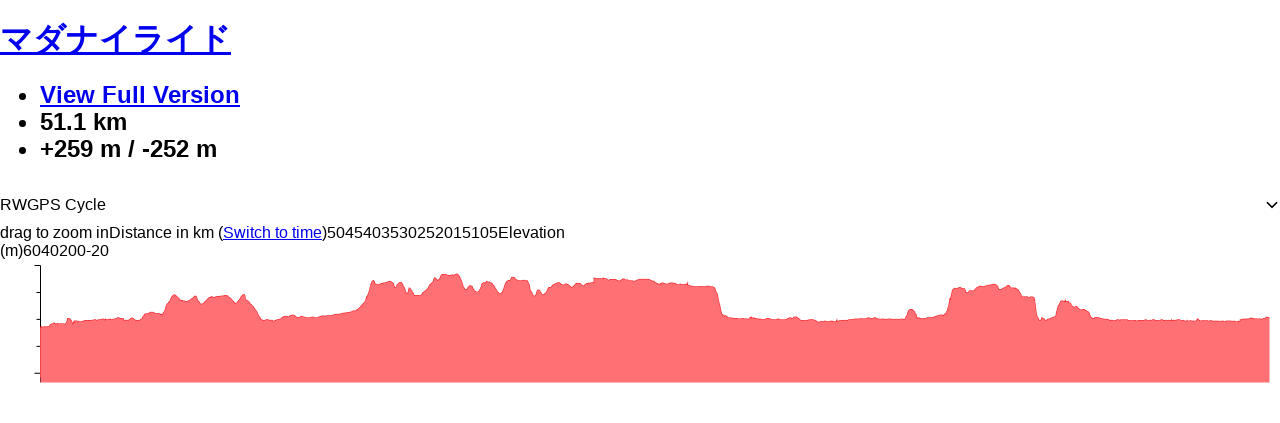

--- FILE ---
content_type: text/css
request_url: https://cos.ridewithgps.com/rwgps-javascripts/prod/assets/index-ZT5niups.css
body_size: 210
content:
._inner_160xe_7:not(#_#_#_#_#_#_#_#_#_#_#_#_){display:flex;align-items:center;justify-content:center;align-self:stretch}._left_160xe_14:not(#_#_#_#_#_#_#_#_#_#_#_#_){display:flex;flex:1 0 420px}._fallback_160xe_19:not(#_#_#_#_#_#_#_#_#_#_#_#_){height:350px;width:390px;display:flex;justify-content:center;align-items:center}._right_160xe_27:not(#_#_#_#_#_#_#_#_#_#_#_#_){display:flex;flex-direction:column;align-items:flex-start;gap:24px}._title_160xe_34:not(#_#_#_#_#_#_#_#_#_#_#_#_){display:flex;flex-direction:column;gap:8px}._heading_160xe_40:not(#_#_#_#_#_#_#_#_#_#_#_#_){font-size:28px;line-height:34px;font-weight:600;margin:0}._subhead_160xe_47:not(#_#_#_#_#_#_#_#_#_#_#_#_){color:var(--color-text-secondary);font-size:18px;font-style:normal;font-weight:400;line-height:26px}._bullets_160xe_55:not(#_#_#_#_#_#_#_#_#_#_#_#_){display:flex;flex-direction:column;align-items:flex-start;gap:24px;align-self:stretch}._bullet_160xe_55:not(#_#_#_#_#_#_#_#_#_#_#_#_){display:flex;align-items:flex-start;gap:12px;align-self:stretch}._text_160xe_70:not(#_#_#_#_#_#_#_#_#_#_#_#_){font-size:18px;line-height:24px;font-weight:600;margin:0}._button_160xe_77:not(#_#_#_#_#_#_#_#_#_#_#_#_){width:100%}


--- FILE ---
content_type: text/css
request_url: https://cos.ridewithgps.com/rwgps-javascripts/prod/assets/EventOrganizersRow-BH-gJdQt.css
body_size: 236
content:
._eventOrganizersRow_l42ml_7:not(#_#_#_#_#_#_#_#_#_){display:flex;gap:8px;align-items:center}._eventOrganizersRow_l42ml_7._multiple_l42ml_12:not(#_#_#_#_#_#_#_#_#_){flex-direction:column;align-items:flex-start}._organizers_l42ml_17:not(#_#_#_#_#_#_#_#_#_){display:flex;column-gap:16px;row-gap:8px;flex-wrap:wrap}._organizers_l42ml_17:not(#_#_#_#_#_#_#_#_#_) a,._organizers_l42ml_17:not(#_#_#_#_#_#_#_#_#_) a:hover,._organizers_l42ml_17:not(#_#_#_#_#_#_#_#_#_) a:visited,._organizers_l42ml_17:not(#_#_#_#_#_#_#_#_#_) a:active,._organizers_l42ml_17:not(#_#_#_#_#_#_#_#_#_) a:focus{color:inherit;text-decoration:none}._organizers_l42ml_17:not(#_#_#_#_#_#_#_#_#_) ._organizerItem_l42ml_31{font-size:16px;line-height:24px;font-weight:500;margin:0;color:var(--color-text-primary);display:flex;gap:6px;align-items:center}._organizers_l42ml_17:not(#_#_#_#_#_#_#_#_#_) ._organizerItem_l42ml_31 ._names_l42ml_41{display:flex;flex-direction:column;min-width:0}._organizers_l42ml_17:not(#_#_#_#_#_#_#_#_#_) ._organizerItem_l42ml_31 ._names_l42ml_41 ._displayName_l42ml_46{overflow:hidden;text-overflow:ellipsis;white-space:nowrap}._organizers_l42ml_17:not(#_#_#_#_#_#_#_#_#_) ._organizerItem_l42ml_31 ._names_l42ml_41 ._formalName_l42ml_51{color:var(--color-text-secondary);font-size:13px;line-height:18px;font-weight:400;margin:0;overflow:hidden;text-overflow:ellipsis;white-space:nowrap}


--- FILE ---
content_type: application/javascript
request_url: https://cos.ridewithgps.com/rwgps-javascripts/prod/assets/index-ffP3OpKz.js
body_size: 586
content:
import{aS as _,j as s,M as c,y as p}from"./modulepreload-polyfill-B-7rDhh4.js";import{T as f,b as k}from"./nonReactUtils-BcKIIQ0D.js";import"./commonmark-DrfzU0yE.js";import"./urlHelpers-vL8aR_Jf.js";const F="GENERAL_MODAL",H=({title:d,subtitle:y,component:t,confirmText:a,cancelText:o,onConfirm:i,onCancel:m,showCancel:M,onRequestClose:r,noFooter:j,appearance:n="dark",confirmPriority:A})=>{const E=_(),L=()=>{i&&i(),r()},O=()=>{m&&m(),r()};return s.jsx(f,{title:d,subtitle:y,onRequestClose:r,appearance:n,footer:!j&&s.jsx(k,{primaryText:a!=null?a:E(p.confirm),primaryOnClick:L,primaryPriority:A,...M?{secondaryText:o!=null?o:s.jsx(c,{m:p.cancel}),secondaryOnClick:O,secondaryPriority:"auxiliary"}:{}}),children:t})};export{F as GENERAL_MODAL,H as GeneralModal};


--- FILE ---
content_type: application/javascript
request_url: https://cos.ridewithgps.com/rwgps-javascripts/prod/assets/index-DcsstQQW.js
body_size: 2909
content:
var N=Object.defineProperty;var V=(n,a,t)=>a in n?N(n,a,{enumerable:!0,configurable:!0,writable:!0,value:t}):n[a]=t;var i=(n,a,t)=>V(n,typeof a!="symbol"?a+"":a,t);import{m as W,gi as Z,n as g,z as L,aE as F,dQ as H,fm as U,j as r,b9 as D}from"./modulepreload-polyfill-B-7rDhh4.js";import{P as $}from"./PhotoClusters-CxkuaEjw.js";import{s as I,R as Q,a as q}from"./mapRendering-D5HlHysI.js";import{b as J}from"./MapV2-hHt079lg.js";import{p as k,b as K}from"./POI-BjL8PnlM.js";import{T as X}from"./points-CV-ZNwfa.js";import{T as Y}from"./TrackSnapPoint-BngeOAOI.js";import{f as S}from"./featureTypes-BlZvUxPn.js";import{S as tt}from"./SampleGraph-HjjShe7u.js";import{B as et,x as ot}from"./urlHelpers-vL8aR_Jf.js";import{s as it}from"./photos-CXIf98mw.js";import{s as st}from"./pointsOfInterest-DmuJM6Oe.js";import"./commonmark-DrfzU0yE.js";import"./Image-Ddje3MYr.js";import"./Gallery-FBfK032v.js";import"./Marker-xCZruogg.js";import"./VirtualizableFeatureContext-AjInbnzn.js";import"./nonReactUtils-BcKIIQ0D.js";import"./showUpgradeModal-ARzaTIsu.js";import"./index-C1um5OfX.js";import"./index-BNKeiNvK.js";import"./index-CeBjqD3x.js";import"./index-B9BpH7pb.js";import"./trackEvent-BUxEnfLQ.js";import"./index-BnkhR20u.js";import"./clubsQuery-gpdIXvQ0.js";import"./CircleButton-DTfp6ETP.js";import"./Select-Ddc2AkOZ.js";import"./use-isomorphic-layout-effect.browser.esm-5ApSflk1.js";import"./useOnUnmount-D8SSqd1Y.js";import"./index-1DLVEl5_.js";import"./HoverCard-BK-Uugsx.js";import"./maplibre-BMV1Id32.js";import"./Popup-CBPw9Usa.js";import"./DivOverlay-iirYcRtc.js";import"./showGallery-d4zciVIe.js";import"./InfoWindow-DR_d2tZU.js";import"./SuggestPOI-jVGS69Qd.js";import"./CueIcon-Bric7Hqe.js";import"./index-ffP3OpKz.js";import"./react-textarea-autosize.browser.esm-Bs9GPeZe.js";import"./SegmentPopup-wbT0Mrue.js";import"./useKeyboardShortcut-X6nvfQm8.js";import"./useThrottledCallback-DgQlLq9s.js";import"./usePrevious-gTlWbHZj.js";import"./makeHoverAndSelectionContext-C7gtyxJ0.js";import"./FormFeedback-CcH6XS5O.js";import"./options-BnrcyWP9.js";import"./TeensyGallery-DwgQga2p.js";import"./Toast-BtovQ4iT.js";import"./immer-DyAha54i.js";import"./PoiIconImg-X4jmoL4I.js";import"./es6-promise-pool-D5ZW-uqf.js";import"./TruncatableText-79FBsgtR.js";import"./useQueries-BB9MaZvK.js";import"./intlMessages-CesMSYGd.js";import"./sample_graph-C8pDRUGr.js";import"./routeUtils-DqoDssth.js";const at="_MapAndGraph_hrf0e_1",rt="_graph_hrf0e_11",E={MapAndGraph:at,graph:rt};class w extends W.PureComponent{constructor(t){var d;super(t);i(this,"handleSelectedFeatureChange",(t,e)=>{const{autoZoom:s}=this.props,o=g.get;if(!(o(t,"data.highlightSlice")&&o(e,"type")===S.SAMPLE_GRAPH_USER_SELECTION)){if(!o(t,"data.highlightSlice")&&o(e,"data.highlightSlice")){const{highlightSlice:h}=e.data;s&&this.zoomToSliceBounds(h,!0);return}if(o(t,"data.highlightSlice")&&o(e,"data.highlightSlice")&&o(t,"firstI")!==o(e,"firstI")){const{highlightSlice:h}=e.data;s&&this.zoomToSliceBounds(h,!0);return}if(!e&&o(t,"data.highlightSlice")){s&&this.zoomToTRouteBounds();return}}});i(this,"zoomToSliceBounds",(t,e)=>{const{troute:s}=this.props;if(s.isStationary)return;const o=F.containingSlice(t,s.trackPoints);this.setState(Object.assign({mapZoomed:!0},e&&{sgZoomed:!0})),this._map._mapEngine.flyTo(o,{padding:I})});i(this,"zoomToTRouteBounds",t=>{const{troute:e}=this.props;if(e.isStationary)return;const s=F({bounds:e.boundingBox}),o=g.get(this.state,"selectedFeature.data.highlightSlice");this.setState(Object.assign({mapZoomed:!1},t&&{sgZoomed:!1})),this._map._mapEngine.flyTo(s,o&&{padding:I})});i(this,"onViewportChanged",t=>{this.setState({zoom:t.zoom})});i(this,"onFeatureHovered",t=>{this.setState({hoveredFeature:t})});i(this,"onFeatureSelected",t=>{this.setState({selectedFeature:t,hoveredFeature:null})});i(this,"clearSelectedFeature",()=>{this.setState({selectedFeature:null})});i(this,"clearHoveredFeature",()=>{this.setState({hoveredFeature:null})});i(this,"onMapSnap",({snapPoint:t,snapIndex:e})=>{this.onFeatureHovered({kind:S.POINT_GENERIC,data:{highlightPoint:{trackPoint:t,index:e}}})});i(this,"getSGHighlightPoint",()=>{const{hoveredFeature:t}=this.state;if(g.get(t,"data.highlightPoint"))return{index:t.data.highlightPoint.index}});i(this,"getSGHighlightSlice",()=>{const{selectedFeature:t}=this.state;if(this.hasHighlightSlice())return t.data.highlightSlice.map(H.closestIndex)});i(this,"getSGHoverSlice",()=>{const{hoveredFeature:t}=this.state;if(this.hasHoverSlice())return t.data.highlightSlice.map(H.closestIndex)});i(this,"hasHighlightSlice",()=>{const{selectedFeature:t}=this.state;return t&&t.data&&t.data.highlightSlice});i(this,"hasHoverSlice",()=>{const{hoveredFeature:t}=this.state;return t&&t.data&&t.data.highlightSlice});i(this,"onSliceHighlighted",t=>{this.onFeatureSelected({kind:S.SAMPLE_GRAPH_USER_SELECTION,firstI:t[0].left,data:{highlightSlice:t}})});i(this,"onSGPointHighlighted",t=>{const{troute:e}=this.props;if(t===null){this.onFeatureHovered(null);return}const s=e.trackPoints[t.index];this.onFeatureHovered({kind:S.POINT_GENERIC,data:{highlightPoint:{trackPoint:s,index:t.index}}})});const e=Z(t.troute),{overlay:s}=t.mapSettings,o=!g.some((d=t.troute)==null?void 0:d.rawPoints,u=>u.S===void 0),h=L(["ele"]),c=o?h.add("surface"):h;this.state={overlay:s,initialViewport:e,selectedFeature:null,hoveredFeature:null,zoom:e.zoom,metricsEnabled:c,hasSurface:o,poiWaypoints:k(t.troute.trackPoints)}}componentDidUpdate(t,e){e.selectedFeature!==this.state.selectedFeature&&this.handleSelectedFeatureChange(e.selectedFeature,this.state.selectedFeature),t.troute!==this.props.troute&&this.setState({poiWaypoints:k(this.props.troute.trackPoints)})}render(){var T,x;const{troute:t,troutePhotos:e,troutePOIs:s,objectType:o,metricUnits:h,height:c,width:d,showSurface:u,mapSettings:p,hideSampleGraph:f}=this.props,{overlay:_,initialViewport:G,selectedFeature:m,hoveredFeature:P,mapZoomed:M,zoom:j,metricsEnabled:z,hasSurface:R,poiWaypoints:B}=this.state,C=(f?c:c-145)+"px",b=t.permissions&&t.permissions.canBeModified&&!t.locked,v=U("create_waypoints"),O=v&&!!((T=t.trackPoints[0])!=null&&T.poiId),A=v&&!!((x=t.trackPoints[t.trackPoints.length-1])!=null&&x.poiId);return r.jsxs("div",{style:{height:c+"px",width:d!=null?d:"100%"},className:E.MapAndGraph,children:[r.jsx("div",{style:{height:C},children:r.jsxs(J,{scrollWheelZoom:p.scrollWheelZoom,overlay:_,onChangeOverlay:l=>this.setState({overlay:l}),ref:l=>{this._map=l},onViewportChanged:this.onViewportChanged,initialViewport:G,children:[r.jsx(X,{trackPoints:t.trackPoints,showDistanceMarkers:p.showDistanceMarkers,showSurface:u,showStartMarker:!O,showEndMarker:!A}),r.jsx(Y,{isHighlighted:!!g.get(P,"data.highlightPoint"),troute:t,onSnap:this.onMapSnap,onUnSnap:this.clearHoveredFeature}),p.showPhotos&&e&&r.jsx($,{troute:t.set("photos",e),clusterStrategy:o,zoom:j,readonly:!b}),p.showPOIs&&s&&s.map(l=>{var y;return r.jsx(K,{poi:l,waypoints:B.get(l.id),setSelectedFeature:this.onFeatureSelected,selected:((y=m==null?void 0:m.data)==null?void 0:y.pointOfInterestId)===l.id},l.id)}),r.jsx(Q,{selectedFeature:m,mapZoomed:M,mapSettings:p,troute:t,zoomToTRouteBounds:this.zoomToTRouteBounds,zoomToSliceBounds:this.zoomToSliceBounds,clearSelectedFeature:this.clearSelectedFeature}),r.jsx(q,{hoveredFeature:P,selectedFeature:m,troute:t})]})}),!f&&r.jsx("div",{className:E.graph,children:r.jsx(tt,{showSurface:u,hasSurface:R,dragMode:"zoom",segmentFormat:"TrackLocation",rawPoints:t.rawPoints,highlightPoint:this.getSGHighlightPoint(),highlightSlice:this.getSGHighlightSlice(),hoverSlice:this.getSGHoverSlice(),onSegmentSelected:this.onSliceHighlighted,onSegmentUnselected:()=>this.onFeatureSelected(null),onPointHighlighted:this.onSGPointHighlighted,metricsEnabled:z,metricUnits:h,pois:s})})]})}}i(w,"defaultProps",{mapSettings:{overlay:et,showPhotos:!1,showPOIs:!1,showDistanceMarkers:!1}});const nt=(n,a)=>({troutePhotos:a.troute&&it.findByIds(n,a.troute.photoIds),troutePOIs:a.troute&&st.findByIds(n,a.troute.poiIds)}),me=D(nt,null)(ot(w));export{me as MapAndGraph,w as _MapAndGraph};


--- FILE ---
content_type: application/javascript
request_url: https://cos.ridewithgps.com/rwgps-javascripts/prod/assets/rsoGeoJSON-N3c-Kqnj.js
body_size: 1696
content:
import{$ as c,n as l,az as m,bS as _,ay as i,bT as R,bU as h,bV as j,W as g,bW as B}from"./modulepreload-polyfill-B-7rDhh4.js";const A=h("regional embed","reducer"),P="regional/LOAD_RSO",E="regional/LOAD_AVAILABLE_TAGS",S="regional/CREATE_RSO",T="regional/SAVE_RSO",b="regional/LOAD_GEOJSON",y="regional/TOGGLE_POITAG_VISIBILITY",v="regional/REMOVE_POITAG",G="regional/UPDATE_ROUTE",U="regional/PICK_ROUTE_TAG",I="regional/REMOVE_ROUTE_TAG",w="regional/UPDATE_METRICUNITS",C="regional/UPDATE_OVERLAY",V="regional/UPDATE_BOUNDS_CRITERIA",M="regional/ADD_POI_CATEGORY_TAG",L="regional/ADD_RESTRICTIVE_POI_TAG",N="regional/REMOVE_RESTRICTIVE_POI_TAG",f="regional/UPDATE_NAME",J=c({saving:!1,embedData:j(),geoJSON:null,availableRouteTags:[],availablePoiTags:[],type:"region",routes:c()}),k=(e=J,t={})=>{switch(t.type){case i(P):{const a=R(t.payload);return e.withMutations(o=>{o.set("routes",p(a)),o.set("embedData",a)})}case _(b):return A.warn("unable to load geoJSON for ".concat(t.meta.embedId)),e;case i(b):return e.set("geoJSON",t.payload);case i(E):return e.withMutations(a=>{a.set("availablePoiTags",t.payload.poi_tags),a.set("availableRouteTags",t.payload.route_tags)});case _(E):return A.warn("unable to load available tags"),e;case i(S):case i(T):{const a=R(t.payload);return e.withMutations(o=>{o.set("routes",p(a)),o.set("saving",!1),o.set("embedData",a)})}case m(T):return e.set("saving",!0);case _(T):return e.set("saving",!1);case y:{const a=e.getIn(["embedData","enabledPoiTags"]),o=t.visible?a.add(t.tag):a.delete(t.tag);return e.setIn(["embedData","enabledPoiTags"],o)}case G:{const a=e.getIn(["embedData","urls"]).Route,o=e.getIn(["embedData","colors"]).Route,s={Route:t.color?Object.assign({},o,{[t.routeId]:t.color}):l.omit(o,t.routeId)},n={Route:t.url?Object.assign({},a,{[t.routeId]:t.url}):l.omit(a,t.routeId)};return e.setIn(["embedData","colors"],s).setIn(["embedData","urls"],n)}case m(I):return e;case w:return e.setIn(["embedData","embedSettings","metricUnits"],t.metricUnits);case C:return e.setIn(["embedData","embedSettings","overlay"],t.overlay);case V:return e.setIn(["embedData","boundsCriteria"],t.boundsCriteria);case U:{const{tag:a}=t;return e.merge({embedData:e.get("embedData").set("routeTag",a)})}case I:{const a=e.get("embedData").withMutations(o=>{o.set("assets",null),o.set("routeTag",null)});return e.withMutations(o=>{o.set("embedData",a),o.set("routes",c()),o.set("geoJSON",null)})}case v:{const a=l.reject(e.getIn(["embedData","poiTags"]),o=>o.tag===t.tag);return e.setIn(["embedData","poiTags"],a)}case M:{const a=l.uniqBy(l.concat(e.getIn(["embedData","poiTags"]),{tag:t.tag}),s=>s.tag),o=e.getIn(["embedData","enabledPoiTags"]).add(t.tag);return e.withMutations(s=>{s.setIn(["embedData","enabledPoiTags"],o),s.setIn(["embedData","poiTags"],a),s.setIn(["embedData","embedSettings","poiBar"],!0)})}case N:return e.setIn(["embedData","restrictivePoiTag"],null);case L:return e.setIn(["embedData","restrictivePoiTag"],t.tag);case f:return e.setIn(["embedData","name"],t.name);default:return e}},$=(e,t)=>({type:P,meta:{embedId:e},payload:g("/route_set_overviews/".concat(e,".json?include_details=1").concat(t?"&refresh=1":""))}),K=(e,t)=>({type:b,meta:{embedId:e},payload:g("/cos/route_set_overviews/simplified_route/".concat(e,".json?updated_at=").concat(t))}),Y=e=>({type:E,clubId:e,payload:g("/organizations/".concat(e,"/available_tags.json"))}),W=()=>({type:S,payload:g("/route_set_overviews.json",{},{method:"POST"})}),D=e=>(t,a)=>t($(e,!0)).then(()=>{const o=a().regionalEmbed.getIn(["embedData","clubId"]);return t(Y(o))}),q=e=>t=>e?t(D(e)):t(W()).then(a=>{var o=a.action.payload.route_set_overview.id;t(D(o))}),F=(e,t)=>a=>(a({type:y,tag:e,visible:t}),a(r())),H=(e,{color:t,url:a})=>(o,s)=>(o({type:G,routeId:e,color:t,url:a}),o(r())),Q=e=>t=>(t({type:w,metricUnits:e}),t(r())),X=e=>t=>(t({type:C,overlay:e}),t(r())),Z=e=>t=>(t({type:V,boundsCriteria:e}),t(r())),ee=e=>t=>(t({type:U,tag:e}),t(r())),te=()=>e=>(e({type:I}),e(r())),ae=e=>t=>(t({type:M,tag:e}),t(r())),oe=e=>t=>(t({type:v,tag:e}),t(r())),se=e=>t=>(t({type:L,tag:e}),t(r())),re=()=>e=>(e({type:N}),e(r())),ne=e=>t=>(t({type:f,name:e}),t(r())),r=()=>(e,t)=>{const o=t().regionalEmbed.get("embedData"),s=o.get("id");return e({type:T,payload:g("/route_set_overviews/".concat(s,".json"),B(o),{method:"PUT"})})},p=e=>{const t=e.get("assets",{}).route||{};return c().withMutations(a=>l.each(t,(o,s)=>{const n=e.getIn(["colors","Route",s]),u=e.getIn(["urls","Route",s]);a.set(s,{id:s,name:o.name,color:n,url:u})}))},le=e=>e.type==="SimplifiedPolyline"?{type:"LineString",coordinates:z(e.coordinates)}:e,z=e=>{const t=[];let a=0,o=0,s=0;const n=()=>{let u,O=0,d=0;do u=e.charCodeAt(a++)-63,d|=(u&31)<<O,O+=5;while(u>=32);return d&1?~(d>>1):d>>1};for(;a<e.length;)o+=n(),s+=n(),t.push([s*1e-5,o*1e-5]);return t};export{$ as a,oe as b,ne as c,le as d,re as e,se as f,ae as g,Z as h,X as i,Q as j,te as k,K as l,q as m,ee as p,k as r,F as t,H as u};


--- FILE ---
content_type: application/javascript
request_url: https://cos.ridewithgps.com/rwgps-javascripts/prod/assets/EventOrganizersRow-C-5DP9rQ.js
body_size: 683
content:
import{bP as l,j as s,aM as g,M as d,A as u,bQ as h,av as z,b6 as _,aq as p,bR as v}from"./modulepreload-polyfill-B-7rDhh4.js";import{C as f}from"./EventStartEndRow-DSpOzh9P.js";import{R as x}from"./RoundImg-BTm0608M.js";const N="_eventOrganizersRow_l42ml_7",j="_multiple_l42ml_12",R="_organizers_l42ml_17",O="_organizerItem_l42ml_31",I="_names_l42ml_41",w="_displayName_l42ml_46",E="_formalName_l42ml_51",t={eventOrganizersRow:N,multiple:j,organizers:R,organizerItem:O,names:I,displayName:w,formalName:E};function M(){try{return p(),!0}catch{return!1}}const o=u({organizer:{id:"TRouteEvent.organizer",defaultMessage:"Organizer:",description:"List heading; list contains user name of the person organizing the event"},organizers:{id:"TRouteEvent.organizers",defaultMessage:"Organizers:",description:"List heading; list contains user names of the people organizing the event"}}),F=({eventId:e})=>{var a;const n=(a=l(e).data)==null?void 0:a.results;return n!=null&&n.length?s.jsx(f,{icon:s.jsx(v,{size:20}),main:s.jsx(m,{organizers:n})}):null},L=({eventId:e})=>{var a;const n=(a=l(e).data)==null?void 0:a.results;return n!=null&&n.length?s.jsx(m,{organizers:n}):null},m=({organizers:e})=>{const r=(e==null?void 0:e.length)&&e.length>1;return s.jsxs("div",{className:g(t.eventOrganizersRow,r&&t.multiple),children:[s.jsx(d,{m:r?o.organizers:o.organizer}),s.jsx("div",{className:t.organizers,children:e==null?void 0:e.map(n=>s.jsx(y,{user:n}))})]})},y=({user:e})=>{const r=h({userId:e.id,highlightedPhotoId:e.highlightedPhotoId}),n=M(),a=z.users.show(e.id),c=e.nameFormal&&e.nameFormal!==e.name,i=s.jsxs(s.Fragment,{children:[s.jsx(x,{...r,size:24}),s.jsxs("div",{className:t.names,children:[s.jsx("div",{className:t.displayName,children:e.name}),c&&s.jsx("div",{className:t.formalName,children:e.nameFormal})]})]});return n?s.jsx(_,{to:a,className:t.organizerItem,children:i}):s.jsx("a",{href:a,className:t.organizerItem,target:"_blank",children:i})};export{F as E,L as a};


--- FILE ---
content_type: application/javascript
request_url: https://cos.ridewithgps.com/rwgps-javascripts/prod/assets/photos-CXIf98mw.js
body_size: 13
content:
import{a8 as e,a9 as a,aa as o,ab as s}from"./modulepreload-polyfill-B-7rDhh4.js";const[r,c]=e(a,[["create",o.post("",["parentId","parentType","file"])]]),n={...s(a)};export{c as a,n as s};


--- FILE ---
content_type: application/javascript
request_url: https://cos.ridewithgps.com/rwgps-javascripts/prod/assets/Select-Ddc2AkOZ.js
body_size: 29332
content:
import{m as rt,dN as Nn,r as m,e5 as I,iC as Un,iD as jn,iE as jt,iF as ht,dO as x,iG as we,bG as Bn,aM as be,j as te,bv as zn,bw as Wn}from"./modulepreload-polyfill-B-7rDhh4.js";import{i as Ke}from"./use-isomorphic-layout-effect.browser.esm-5ApSflk1.js";const Gn=rt.memo;function Yn(t){if(Array.isArray(t))return t}function qn(t,e){var r=t==null?null:typeof Symbol<"u"&&t[Symbol.iterator]||t["@@iterator"];if(r!=null){var i,n,a,s,o=[],u=!0,l=!1;try{if(a=(r=r.call(t)).next,e===0){if(Object(r)!==r)return;u=!1}else for(;!(u=(i=a.call(r)).done)&&(o.push(i.value),o.length!==e);u=!0);}catch(c){l=!0,n=c}finally{try{if(!u&&r.return!=null&&(s=r.return(),Object(s)!==s))return}finally{if(l)throw n}}return o}}function Xe(t,e){(e==null||e>t.length)&&(e=t.length);for(var r=0,i=Array(e);r<e;r++)i[r]=t[r];return i}function Bt(t,e){if(t){if(typeof t=="string")return Xe(t,e);var r={}.toString.call(t).slice(8,-1);return r==="Object"&&t.constructor&&(r=t.constructor.name),r==="Map"||r==="Set"?Array.from(t):r==="Arguments"||/^(?:Ui|I)nt(?:8|16|32)(?:Clamped)?Array$/.test(r)?Xe(t,e):void 0}}function Kn(){throw new TypeError("Invalid attempt to destructure non-iterable instance.\nIn order to be iterable, non-array objects must have a [Symbol.iterator]() method.")}function ne(t,e){return Yn(t)||qn(t,e)||Bt(t,e)||Kn()}function pe(t,e){if(t==null)return{};var r,i,n=Nn(t,e);if(Object.getOwnPropertySymbols){var a=Object.getOwnPropertySymbols(t);for(i=0;i<a.length;i++)r=a[i],e.indexOf(r)===-1&&{}.propertyIsEnumerable.call(t,r)&&(n[r]=t[r])}return n}var Xn=["defaultInputValue","defaultMenuIsOpen","defaultValue","inputValue","menuIsOpen","onChange","onInputChange","onMenuClose","onMenuOpen","value"];function Zn(t){var e=t.defaultInputValue,r=e===void 0?"":e,i=t.defaultMenuIsOpen,n=i===void 0?!1:i,a=t.defaultValue,s=a===void 0?null:a,o=t.inputValue,u=t.menuIsOpen,l=t.onChange,c=t.onInputChange,d=t.onMenuClose,g=t.onMenuOpen,b=t.value,h=pe(t,Xn),p=m.useState(o!==void 0?o:r),f=ne(p,2),v=f[0],O=f[1],C=m.useState(u!==void 0?u:n),w=ne(C,2),E=w[0],y=w[1],S=m.useState(b!==void 0?b:s),V=ne(S,2),L=V[0],U=V[1],G=m.useCallback(function(K,re){typeof l=="function"&&l(K,re),U(K)},[l]),$=m.useCallback(function(K,re){var ie;typeof c=="function"&&(ie=c(K,re)),O(ie!==void 0?ie:K)},[c]),Y=m.useCallback(function(){typeof g=="function"&&g(),y(!0)},[g]),D=m.useCallback(function(){typeof d=="function"&&d(),y(!1)},[d]),T=o!==void 0?o:v,j=u!==void 0?u:E,B=b!==void 0?b:L;return I(I({},h),{},{inputValue:T,menuIsOpen:j,onChange:G,onInputChange:$,onMenuClose:D,onMenuOpen:Y,value:B})}function Jn(t,e){if(!(t instanceof e))throw new TypeError("Cannot call a class as a function")}function mt(t,e){for(var r=0;r<e.length;r++){var i=e[r];i.enumerable=i.enumerable||!1,i.configurable=!0,"value"in i&&(i.writable=!0),Object.defineProperty(t,Un(i.key),i)}}function Qn(t,e,r){return e&&mt(t.prototype,e),r&&mt(t,r),Object.defineProperty(t,"prototype",{writable:!1}),t}function er(t,e){if(typeof e!="function"&&e!==null)throw new TypeError("Super expression must either be null or a function");t.prototype=Object.create(e&&e.prototype,{constructor:{value:t,writable:!0,configurable:!0}}),Object.defineProperty(t,"prototype",{writable:!1}),e&&jn(t,e)}function De(t){return De=Object.setPrototypeOf?Object.getPrototypeOf.bind():function(e){return e.__proto__||Object.getPrototypeOf(e)},De(t)}function zt(){try{var t=!Boolean.prototype.valueOf.call(Reflect.construct(Boolean,[],function(){}))}catch{}return(zt=function(){return!!t})()}function tr(t){if(t===void 0)throw new ReferenceError("this hasn't been initialised - super() hasn't been called");return t}function nr(t,e){if(e&&(jt(e)=="object"||typeof e=="function"))return e;if(e!==void 0)throw new TypeError("Derived constructors may only return object or undefined");return tr(t)}function rr(t){var e=zt();return function(){var r,i=De(t);if(e){var n=De(this).constructor;r=Reflect.construct(i,arguments,n)}else r=i.apply(this,arguments);return nr(this,r)}}function ir(t){if(Array.isArray(t))return Xe(t)}function ar(t){if(typeof Symbol<"u"&&t[Symbol.iterator]!=null||t["@@iterator"]!=null)return Array.from(t)}function or(){throw new TypeError("Invalid attempt to spread non-iterable instance.\nIn order to be iterable, non-array objects must have a [Symbol.iterator]() method.")}function Wt(t){return ir(t)||ar(t)||Bt(t)||or()}function sr(t){if(t.sheet)return t.sheet;for(var e=0;e<document.styleSheets.length;e++)if(document.styleSheets[e].ownerNode===t)return document.styleSheets[e]}function ur(t){var e=document.createElement("style");return e.setAttribute("data-emotion",t.key),t.nonce!==void 0&&e.setAttribute("nonce",t.nonce),e.appendChild(document.createTextNode("")),e.setAttribute("data-s",""),e}var lr=(function(){function t(r){var i=this;this._insertTag=function(n){var a;i.tags.length===0?i.insertionPoint?a=i.insertionPoint.nextSibling:i.prepend?a=i.container.firstChild:a=i.before:a=i.tags[i.tags.length-1].nextSibling,i.container.insertBefore(n,a),i.tags.push(n)},this.isSpeedy=r.speedy===void 0?!0:r.speedy,this.tags=[],this.ctr=0,this.nonce=r.nonce,this.key=r.key,this.container=r.container,this.prepend=r.prepend,this.insertionPoint=r.insertionPoint,this.before=null}var e=t.prototype;return e.hydrate=function(i){i.forEach(this._insertTag)},e.insert=function(i){this.ctr%(this.isSpeedy?65e3:1)===0&&this._insertTag(ur(this));var n=this.tags[this.tags.length-1];if(this.isSpeedy){var a=sr(n);try{a.insertRule(i,a.cssRules.length)}catch{}}else n.appendChild(document.createTextNode(i));this.ctr++},e.flush=function(){this.tags.forEach(function(i){return i.parentNode&&i.parentNode.removeChild(i)}),this.tags=[],this.ctr=0},t})(),N="-ms-",Te="-moz-",P="-webkit-",Gt="comm",it="rule",at="decl",cr="@import",Yt="@keyframes",dr="@layer",fr=Math.abs,He=String.fromCharCode,pr=Object.assign;function vr(t,e){return _(t,0)^45?(((e<<2^_(t,0))<<2^_(t,1))<<2^_(t,2))<<2^_(t,3):0}function qt(t){return t.trim()}function hr(t,e){return(t=e.exec(t))?t[0]:t}function R(t,e,r){return t.replace(e,r)}function Ze(t,e){return t.indexOf(e)}function _(t,e){return t.charCodeAt(e)|0}function Se(t,e,r){return t.slice(e,r)}function J(t){return t.length}function ot(t){return t.length}function xe(t,e){return e.push(t),t}function mr(t,e){return t.map(e).join("")}var Ne=1,fe=1,Kt=0,W=0,A=0,ve="";function Ue(t,e,r,i,n,a,s){return{value:t,root:e,parent:r,type:i,props:n,children:a,line:Ne,column:fe,length:s,return:""}}function me(t,e){return pr(Ue("",null,null,"",null,null,0),t,{length:-t.length},e)}function gr(){return A}function br(){return A=W>0?_(ve,--W):0,fe--,A===10&&(fe=1,Ne--),A}function q(){return A=W<Kt?_(ve,W++):0,fe++,A===10&&(fe=1,Ne++),A}function ee(){return _(ve,W)}function Re(){return W}function Oe(t,e){return Se(ve,t,e)}function Ce(t){switch(t){case 0:case 9:case 10:case 13:case 32:return 5;case 33:case 43:case 44:case 47:case 62:case 64:case 126:case 59:case 123:case 125:return 4;case 58:return 3;case 34:case 39:case 40:case 91:return 2;case 41:case 93:return 1}return 0}function Xt(t){return Ne=fe=1,Kt=J(ve=t),W=0,[]}function Zt(t){return ve="",t}function Le(t){return qt(Oe(W-1,Je(t===91?t+2:t===40?t+1:t)))}function Sr(t){for(;(A=ee())&&A<33;)q();return Ce(t)>2||Ce(A)>3?"":" "}function Cr(t,e){for(;--e&&q()&&!(A<48||A>102||A>57&&A<65||A>70&&A<97););return Oe(t,Re()+(e<6&&ee()==32&&q()==32))}function Je(t){for(;q();)switch(A){case t:return W;case 34:case 39:t!==34&&t!==39&&Je(A);break;case 40:t===41&&Je(t);break;case 92:q();break}return W}function yr(t,e){for(;q()&&t+A!==57;)if(t+A===84&&ee()===47)break;return"/*"+Oe(e,W-1)+"*"+He(t===47?t:q())}function Or(t){for(;!Ce(ee());)q();return Oe(t,W)}function Mr(t){return Zt(Fe("",null,null,null,[""],t=Xt(t),0,[0],t))}function Fe(t,e,r,i,n,a,s,o,u){for(var l=0,c=0,d=s,g=0,b=0,h=0,p=1,f=1,v=1,O=0,C="",w=n,E=a,y=i,S=C;f;)switch(h=O,O=q()){case 40:if(h!=108&&_(S,d-1)==58){Ze(S+=R(Le(O),"&","&\f"),"&\f")!=-1&&(v=-1);break}case 34:case 39:case 91:S+=Le(O);break;case 9:case 10:case 13:case 32:S+=Sr(h);break;case 92:S+=Cr(Re()-1,7);continue;case 47:switch(ee()){case 42:case 47:xe(wr(yr(q(),Re()),e,r),u);break;default:S+="/"}break;case 123*p:o[l++]=J(S)*v;case 125*p:case 59:case 0:switch(O){case 0:case 125:f=0;case 59+c:v==-1&&(S=R(S,/\f/g,"")),b>0&&J(S)-d&&xe(b>32?bt(S+";",i,r,d-1):bt(R(S," ","")+";",i,r,d-2),u);break;case 59:S+=";";default:if(xe(y=gt(S,e,r,l,c,n,o,C,w=[],E=[],d),a),O===123)if(c===0)Fe(S,e,y,y,w,a,d,o,E);else switch(g===99&&_(S,3)===110?100:g){case 100:case 108:case 109:case 115:Fe(t,y,y,i&&xe(gt(t,y,y,0,0,n,o,C,n,w=[],d),E),n,E,d,o,i?w:E);break;default:Fe(S,y,y,y,[""],E,0,o,E)}}l=c=b=0,p=v=1,C=S="",d=s;break;case 58:d=1+J(S),b=h;default:if(p<1){if(O==123)--p;else if(O==125&&p++==0&&br()==125)continue}switch(S+=He(O),O*p){case 38:v=c>0?1:(S+="\f",-1);break;case 44:o[l++]=(J(S)-1)*v,v=1;break;case 64:ee()===45&&(S+=Le(q())),g=ee(),c=d=J(C=S+=Or(Re())),O++;break;case 45:h===45&&J(S)==2&&(p=0)}}return a}function gt(t,e,r,i,n,a,s,o,u,l,c){for(var d=n-1,g=n===0?a:[""],b=ot(g),h=0,p=0,f=0;h<i;++h)for(var v=0,O=Se(t,d+1,d=fr(p=s[h])),C=t;v<b;++v)(C=qt(p>0?g[v]+" "+O:R(O,/&\f/g,g[v])))&&(u[f++]=C);return Ue(t,e,r,n===0?it:o,u,l,c)}function wr(t,e,r){return Ue(t,e,r,Gt,He(gr()),Se(t,2,-2),0)}function bt(t,e,r,i){return Ue(t,e,r,at,Se(t,0,i),Se(t,i+1,-1),i)}function de(t,e){for(var r="",i=ot(t),n=0;n<i;n++)r+=e(t[n],n,t,e)||"";return r}function xr(t,e,r,i){switch(t.type){case dr:if(t.children.length)break;case cr:case at:return t.return=t.return||t.value;case Gt:return"";case Yt:return t.return=t.value+"{"+de(t.children,i)+"}";case it:t.value=t.props.join(",")}return J(r=de(t.children,i))?t.return=t.value+"{"+r+"}":""}function Ir(t){var e=ot(t);return function(r,i,n,a){for(var s="",o=0;o<e;o++)s+=t[o](r,i,n,a)||"";return s}}function Vr(t){return function(e){e.root||(e=e.return)&&t(e)}}function Er(t){var e=Object.create(null);return function(r){return e[r]===void 0&&(e[r]=t(r)),e[r]}}var Pr=function(e,r,i){for(var n=0,a=0;n=a,a=ee(),n===38&&a===12&&(r[i]=1),!Ce(a);)q();return Oe(e,W)},Rr=function(e,r){var i=-1,n=44;do switch(Ce(n)){case 0:n===38&&ee()===12&&(r[i]=1),e[i]+=Pr(W-1,r,i);break;case 2:e[i]+=Le(n);break;case 4:if(n===44){e[++i]=ee()===58?"&\f":"",r[i]=e[i].length;break}default:e[i]+=He(n)}while(n=q());return e},Lr=function(e,r){return Zt(Rr(Xt(e),r))},St=new WeakMap,Fr=function(e){if(!(e.type!=="rule"||!e.parent||e.length<1)){for(var r=e.value,i=e.parent,n=e.column===i.column&&e.line===i.line;i.type!=="rule";)if(i=i.parent,!i)return;if(!(e.props.length===1&&r.charCodeAt(0)!==58&&!St.get(i))&&!n){St.set(e,!0);for(var a=[],s=Lr(r,a),o=i.props,u=0,l=0;u<s.length;u++)for(var c=0;c<o.length;c++,l++)e.props[l]=a[u]?s[u].replace(/&\f/g,o[c]):o[c]+" "+s[u]}}},Dr=function(e){if(e.type==="decl"){var r=e.value;r.charCodeAt(0)===108&&r.charCodeAt(2)===98&&(e.return="",e.value="")}};function Jt(t,e){switch(vr(t,e)){case 5103:return P+"print-"+t+t;case 5737:case 4201:case 3177:case 3433:case 1641:case 4457:case 2921:case 5572:case 6356:case 5844:case 3191:case 6645:case 3005:case 6391:case 5879:case 5623:case 6135:case 4599:case 4855:case 4215:case 6389:case 5109:case 5365:case 5621:case 3829:return P+t+t;case 5349:case 4246:case 4810:case 6968:case 2756:return P+t+Te+t+N+t+t;case 6828:case 4268:return P+t+N+t+t;case 6165:return P+t+N+"flex-"+t+t;case 5187:return P+t+R(t,/(\w+).+(:[^]+)/,P+"box-$1$2"+N+"flex-$1$2")+t;case 5443:return P+t+N+"flex-item-"+R(t,/flex-|-self/,"")+t;case 4675:return P+t+N+"flex-line-pack"+R(t,/align-content|flex-|-self/,"")+t;case 5548:return P+t+N+R(t,"shrink","negative")+t;case 5292:return P+t+N+R(t,"basis","preferred-size")+t;case 6060:return P+"box-"+R(t,"-grow","")+P+t+N+R(t,"grow","positive")+t;case 4554:return P+R(t,/([^-])(transform)/g,"$1"+P+"$2")+t;case 6187:return R(R(R(t,/(zoom-|grab)/,P+"$1"),/(image-set)/,P+"$1"),t,"")+t;case 5495:case 3959:return R(t,/(image-set\([^]*)/,P+"$1$`$1");case 4968:return R(R(t,/(.+:)(flex-)?(.*)/,P+"box-pack:$3"+N+"flex-pack:$3"),/s.+-b[^;]+/,"justify")+P+t+t;case 4095:case 3583:case 4068:case 2532:return R(t,/(.+)-inline(.+)/,P+"$1$2")+t;case 8116:case 7059:case 5753:case 5535:case 5445:case 5701:case 4933:case 4677:case 5533:case 5789:case 5021:case 4765:if(J(t)-1-e>6)switch(_(t,e+1)){case 109:if(_(t,e+4)!==45)break;case 102:return R(t,/(.+:)(.+)-([^]+)/,"$1"+P+"$2-$3$1"+Te+(_(t,e+3)==108?"$3":"$2-$3"))+t;case 115:return~Ze(t,"stretch")?Jt(R(t,"stretch","fill-available"),e)+t:t}break;case 4949:if(_(t,e+1)!==115)break;case 6444:switch(_(t,J(t)-3-(~Ze(t,"!important")&&10))){case 107:return R(t,":",":"+P)+t;case 101:return R(t,/(.+:)([^;!]+)(;|!.+)?/,"$1"+P+(_(t,14)===45?"inline-":"")+"box$3$1"+P+"$2$3$1"+N+"$2box$3")+t}break;case 5936:switch(_(t,e+11)){case 114:return P+t+N+R(t,/[svh]\w+-[tblr]{2}/,"tb")+t;case 108:return P+t+N+R(t,/[svh]\w+-[tblr]{2}/,"tb-rl")+t;case 45:return P+t+N+R(t,/[svh]\w+-[tblr]{2}/,"lr")+t}return P+t+N+t+t}return t}var Tr=function(e,r,i,n){if(e.length>-1&&!e.return)switch(e.type){case at:e.return=Jt(e.value,e.length);break;case Yt:return de([me(e,{value:R(e.value,"@","@"+P)})],n);case it:if(e.length)return mr(e.props,function(a){switch(hr(a,/(::plac\w+|:read-\w+)/)){case":read-only":case":read-write":return de([me(e,{props:[R(a,/:(read-\w+)/,":"+Te+"$1")]})],n);case"::placeholder":return de([me(e,{props:[R(a,/:(plac\w+)/,":"+P+"input-$1")]}),me(e,{props:[R(a,/:(plac\w+)/,":"+Te+"$1")]}),me(e,{props:[R(a,/:(plac\w+)/,N+"input-$1")]})],n)}return""})}},kr=[Tr],Ar=function(e){var r=e.key;if(r==="css"){var i=document.querySelectorAll("style[data-emotion]:not([data-s])");Array.prototype.forEach.call(i,function(p){var f=p.getAttribute("data-emotion");f.indexOf(" ")!==-1&&(document.head.appendChild(p),p.setAttribute("data-s",""))})}var n=e.stylisPlugins||kr,a={},s,o=[];s=e.container||document.head,Array.prototype.forEach.call(document.querySelectorAll('style[data-emotion^="'+r+' "]'),function(p){for(var f=p.getAttribute("data-emotion").split(" "),v=1;v<f.length;v++)a[f[v]]=!0;o.push(p)});var u,l=[Fr,Dr];{var c,d=[xr,Vr(function(p){c.insert(p)})],g=Ir(l.concat(n,d)),b=function(f){return de(Mr(f),g)};u=function(f,v,O,C){c=O,b(f?f+"{"+v.styles+"}":v.styles),C&&(h.inserted[v.name]=!0)}}var h={key:r,sheet:new lr({key:r,container:s,nonce:e.nonce,speedy:e.speedy,prepend:e.prepend,insertionPoint:e.insertionPoint}),nonce:e.nonce,inserted:a,registered:{},insert:u};return h.sheet.hydrate(o),h},$r=!0;function _r(t,e,r){var i="";return r.split(" ").forEach(function(n){t[n]!==void 0?e.push(t[n]+";"):i+=n+" "}),i}var Qt=function(e,r,i){var n=e.key+"-"+r.name;(i===!1||$r===!1)&&e.registered[n]===void 0&&(e.registered[n]=r.styles)},Hr=function(e,r,i){Qt(e,r,i);var n=e.key+"-"+r.name;if(e.inserted[r.name]===void 0){var a=r;do e.insert(r===a?"."+n:"",a,e.sheet,!0),a=a.next;while(a!==void 0)}};function Nr(t){for(var e=0,r,i=0,n=t.length;n>=4;++i,n-=4)r=t.charCodeAt(i)&255|(t.charCodeAt(++i)&255)<<8|(t.charCodeAt(++i)&255)<<16|(t.charCodeAt(++i)&255)<<24,r=(r&65535)*1540483477+((r>>>16)*59797<<16),r^=r>>>24,e=(r&65535)*1540483477+((r>>>16)*59797<<16)^(e&65535)*1540483477+((e>>>16)*59797<<16);switch(n){case 3:e^=(t.charCodeAt(i+2)&255)<<16;case 2:e^=(t.charCodeAt(i+1)&255)<<8;case 1:e^=t.charCodeAt(i)&255,e=(e&65535)*1540483477+((e>>>16)*59797<<16)}return e^=e>>>13,e=(e&65535)*1540483477+((e>>>16)*59797<<16),((e^e>>>15)>>>0).toString(36)}var Ur={animationIterationCount:1,aspectRatio:1,borderImageOutset:1,borderImageSlice:1,borderImageWidth:1,boxFlex:1,boxFlexGroup:1,boxOrdinalGroup:1,columnCount:1,columns:1,flex:1,flexGrow:1,flexPositive:1,flexShrink:1,flexNegative:1,flexOrder:1,gridRow:1,gridRowEnd:1,gridRowSpan:1,gridRowStart:1,gridColumn:1,gridColumnEnd:1,gridColumnSpan:1,gridColumnStart:1,msGridRow:1,msGridRowSpan:1,msGridColumn:1,msGridColumnSpan:1,fontWeight:1,lineHeight:1,opacity:1,order:1,orphans:1,tabSize:1,widows:1,zIndex:1,zoom:1,WebkitLineClamp:1,fillOpacity:1,floodOpacity:1,stopOpacity:1,strokeDasharray:1,strokeDashoffset:1,strokeMiterlimit:1,strokeOpacity:1,strokeWidth:1},jr=/[A-Z]|^ms/g,Br=/_EMO_([^_]+?)_([^]*?)_EMO_/g,en=function(e){return e.charCodeAt(1)===45},Ct=function(e){return e!=null&&typeof e!="boolean"},Be=Er(function(t){return en(t)?t:t.replace(jr,"-$&").toLowerCase()}),yt=function(e,r){switch(e){case"animation":case"animationName":if(typeof r=="string")return r.replace(Br,function(i,n,a){return Q={name:n,styles:a,next:Q},n})}return Ur[e]!==1&&!en(e)&&typeof r=="number"&&r!==0?r+"px":r};function ye(t,e,r){if(r==null)return"";if(r.__emotion_styles!==void 0)return r;switch(typeof r){case"boolean":return"";case"object":{if(r.anim===1)return Q={name:r.name,styles:r.styles,next:Q},r.name;if(r.styles!==void 0){var i=r.next;if(i!==void 0)for(;i!==void 0;)Q={name:i.name,styles:i.styles,next:Q},i=i.next;var n=r.styles+";";return n}return zr(t,e,r)}case"function":{if(t!==void 0){var a=Q,s=r(t);return Q=a,ye(t,e,s)}break}}return r}function zr(t,e,r){var i="";if(Array.isArray(r))for(var n=0;n<r.length;n++)i+=ye(t,e,r[n])+";";else for(var a in r){var s=r[a];if(typeof s!="object")Ct(s)&&(i+=Be(a)+":"+yt(a,s)+";");else if(Array.isArray(s)&&typeof s[0]=="string"&&e==null)for(var o=0;o<s.length;o++)Ct(s[o])&&(i+=Be(a)+":"+yt(a,s[o])+";");else{var u=ye(t,e,s);switch(a){case"animation":case"animationName":{i+=Be(a)+":"+u+";";break}default:i+=a+"{"+u+"}"}}}return i}var Ot=/label:\s*([^\s;\n{]+)\s*(;|$)/g,Q,tn=function(e,r,i){if(e.length===1&&typeof e[0]=="object"&&e[0]!==null&&e[0].styles!==void 0)return e[0];var n=!0,a="";Q=void 0;var s=e[0];s==null||s.raw===void 0?(n=!1,a+=ye(i,r,s)):a+=s[0];for(var o=1;o<e.length;o++)a+=ye(i,r,e[o]),n&&(a+=s[o]);Ot.lastIndex=0;for(var u="",l;(l=Ot.exec(a))!==null;)u+="-"+l[1];var c=Nr(a)+u;return{name:c,styles:a,next:Q}},Wr=function(e){return e()},Gr=ht.useInsertionEffect?ht.useInsertionEffect:!1,Yr=Gr||Wr,st={}.hasOwnProperty,nn=m.createContext(typeof HTMLElement<"u"?Ar({key:"css"}):null);nn.Provider;var qr=function(e){return m.forwardRef(function(r,i){var n=m.useContext(nn);return e(r,n,i)})},Kr=m.createContext({}),Qe="__EMOTION_TYPE_PLEASE_DO_NOT_USE__",Xr=function(e,r){var i={};for(var n in r)st.call(r,n)&&(i[n]=r[n]);return i[Qe]=e,i},Zr=function(e){var r=e.cache,i=e.serialized,n=e.isStringTag;return Qt(r,i,n),Yr(function(){return Hr(r,i,n)}),null},Jr=qr(function(t,e,r){var i=t.css;typeof i=="string"&&e.registered[i]!==void 0&&(i=e.registered[i]);var n=t[Qe],a=[i],s="";typeof t.className=="string"?s=_r(e.registered,a,t.className):t.className!=null&&(s=t.className+" ");var o=tn(a,void 0,m.useContext(Kr));s+=e.key+"-"+o.name;var u={};for(var l in t)st.call(t,l)&&l!=="css"&&l!==Qe&&(u[l]=t[l]);return u.ref=r,u.className=s,m.createElement(m.Fragment,null,m.createElement(Zr,{cache:e,serialized:o,isStringTag:typeof n=="string"}),m.createElement(n,u))}),Qr=Jr,M=function(e,r){var i=arguments;if(r==null||!st.call(r,"css"))return m.createElement.apply(void 0,i);var n=i.length,a=new Array(n);a[0]=Qr,a[1]=Xr(e,r);for(var s=2;s<n;s++)a[s]=i[s];return m.createElement.apply(null,a)};function ut(){for(var t=arguments.length,e=new Array(t),r=0;r<t;r++)e[r]=arguments[r];return tn(e)}var ei=function(){var e=ut.apply(void 0,arguments),r="animation-"+e.name;return{name:r,styles:"@keyframes "+r+"{"+e.styles+"}",anim:1,toString:function(){return"_EMO_"+this.name+"_"+this.styles+"_EMO_"}}};function ti(t,e){return e||(e=t.slice(0)),Object.freeze(Object.defineProperties(t,{raw:{value:Object.freeze(e)}}))}function ni(t){return{...t,top:t.y,left:t.x,right:t.x+t.width,bottom:t.y+t.height}}const ri=["top","right","bottom","left"];ri.reduce(((t,e)=>t.concat(e,e+"-start",e+"-end")),[]);function se(t){var e;return(t==null||(e=t.ownerDocument)==null?void 0:e.defaultView)||window}function rn(t){return se(t).getComputedStyle(t)}function an(t){return t instanceof se(t).Node}function on(t){return an(t)?(t.nodeName||"").toLowerCase():"#document"}function lt(t){return t instanceof se(t).HTMLElement}function Mt(t){return typeof ShadowRoot<"u"&&(t instanceof se(t).ShadowRoot||t instanceof ShadowRoot)}function sn(t){const{overflow:e,overflowX:r,overflowY:i,display:n}=rn(t);return/auto|scroll|overlay|hidden|clip/.test(e+i+r)&&!["inline","contents"].includes(n)}function ii(t){return["html","body","#document"].includes(on(t))}const ai=Math.min,oi=Math.max,ke=Math.round,Ie=Math.floor,et=t=>({x:t,y:t});function si(t){const e=rn(t);let r=parseFloat(e.width)||0,i=parseFloat(e.height)||0;const n=lt(t),a=n?t.offsetWidth:r,s=n?t.offsetHeight:i,o=ke(r)!==a||ke(i)!==s;return o&&(r=a,i=s),{width:r,height:i,$:o}}function ui(t){return t instanceof se(t).Element}function ct(t){return ui(t)?t:t.contextElement}function wt(t){const e=ct(t);if(!lt(e))return et(1);const r=e.getBoundingClientRect(),{width:i,height:n,$:a}=si(e);let s=(a?ke(r.width):r.width)/i,o=(a?ke(r.height):r.height)/n;return s&&Number.isFinite(s)||(s=1),o&&Number.isFinite(o)||(o=1),{x:s,y:o}}function xt(t,e,r,i){e===void 0&&(e=!1);const n=t.getBoundingClientRect(),a=ct(t);let s=et(1);e&&(s=wt(t));const o=et(0);let u=(n.left+o.x)/s.x,l=(n.top+o.y)/s.y,c=n.width/s.x,d=n.height/s.y;if(a){const g=se(a),b=i;let h=g.frameElement;for(;h&&i&&b!==g;){const p=wt(h),f=h.getBoundingClientRect(),v=getComputedStyle(h),O=f.left+(h.clientLeft+parseFloat(v.paddingLeft))*p.x,C=f.top+(h.clientTop+parseFloat(v.paddingTop))*p.y;u*=p.x,l*=p.y,c*=p.x,d*=p.y,u+=O,l+=C,h=se(h).frameElement}}return ni({width:c,height:d,x:u,y:l})}function un(t){return((an(t)?t.ownerDocument:t.document)||window.document).documentElement}function li(t){if(on(t)==="html")return t;const e=t.assignedSlot||t.parentNode||Mt(t)&&t.host||un(t);return Mt(e)?e.host:e}function ln(t){const e=li(t);return ii(e)?t.ownerDocument?t.ownerDocument.body:t.body:lt(e)&&sn(e)?e:ln(e)}function tt(t,e){var r;e===void 0&&(e=[]);const i=ln(t),n=i===((r=t.ownerDocument)==null?void 0:r.body),a=se(i);return n?e.concat(a,a.visualViewport||[],sn(i)?i:[]):e.concat(i,tt(i))}function ci(t,e,r,i){i===void 0&&(i={});const{ancestorScroll:n=!0,ancestorResize:a=!0,elementResize:s=typeof ResizeObserver=="function",layoutShift:o=typeof IntersectionObserver=="function",animationFrame:u=!1}=i,l=ct(t),c=n||a?[...l?tt(l):[],...tt(e)]:[];c.forEach((f=>{n&&f.addEventListener("scroll",r,{passive:!0}),a&&f.addEventListener("resize",r)}));const d=l&&o?(function(f,v){let O,C=null;const w=un(f);function E(){clearTimeout(O),C&&C.disconnect(),C=null}return(function y(S,V){S===void 0&&(S=!1),V===void 0&&(V=1),E();const{left:L,top:U,width:G,height:$}=f.getBoundingClientRect();if(S||v(),!G||!$)return;const Y={rootMargin:-Ie(U)+"px "+-Ie(w.clientWidth-(L+G))+"px "+-Ie(w.clientHeight-(U+$))+"px "+-Ie(L)+"px",threshold:oi(0,ai(1,V))||1};let D=!0;function T(j){const B=j[0].intersectionRatio;if(B!==V){if(!D)return y();B?y(!1,B):O=setTimeout((()=>{y(!1,1e-7)}),100)}D=!1}try{C=new IntersectionObserver(T,{...Y,root:w.ownerDocument})}catch{C=new IntersectionObserver(T,Y)}C.observe(f)})(!0),E})(l,r):null;let g,b=-1,h=null;s&&(h=new ResizeObserver((f=>{let[v]=f;v&&v.target===l&&h&&(h.unobserve(e),cancelAnimationFrame(b),b=requestAnimationFrame((()=>{h&&h.observe(e)}))),r()})),l&&!u&&h.observe(l),h.observe(e));let p=u?xt(t):null;return u&&(function f(){const v=xt(t);!p||v.x===p.x&&v.y===p.y&&v.width===p.width&&v.height===p.height||r(),p=v,g=requestAnimationFrame(f)})(),r(),()=>{c.forEach((f=>{n&&f.removeEventListener("scroll",r),a&&f.removeEventListener("resize",r)})),d&&d(),h&&h.disconnect(),h=null,u&&cancelAnimationFrame(g)}}var di=["className","clearValue","cx","getStyles","getClassNames","getValue","hasValue","isMulti","isRtl","options","selectOption","selectProps","setValue","theme"],Ae=function(){};function fi(t,e){return e?e[0]==="-"?t+e:t+"__"+e:t}function pi(t,e){for(var r=arguments.length,i=new Array(r>2?r-2:0),n=2;n<r;n++)i[n-2]=arguments[n];var a=[].concat(i);if(e&&t)for(var s in e)e.hasOwnProperty(s)&&e[s]&&a.push("".concat(fi(t,s)));return a.filter(function(o){return o}).map(function(o){return String(o).trim()}).join(" ")}var It=function(e){return Oi(e)?e.filter(Boolean):jt(e)==="object"&&e!==null?[e]:[]},cn=function(e){e.className,e.clearValue,e.cx,e.getStyles,e.getClassNames,e.getValue,e.hasValue,e.isMulti,e.isRtl,e.options,e.selectOption,e.selectProps,e.setValue,e.theme;var r=pe(e,di);return I({},r)},F=function(e,r,i){var n=e.cx,a=e.getStyles,s=e.getClassNames,o=e.className;return{css:a(r,e),className:n(i!=null?i:{},s(r,e),o)}};function je(t){return[document.documentElement,document.body,window].indexOf(t)>-1}function vi(t){return je(t)?window.innerHeight:t.clientHeight}function dn(t){return je(t)?window.pageYOffset:t.scrollTop}function $e(t,e){if(je(t)){window.scrollTo(0,e);return}t.scrollTop=e}function hi(t){var e=getComputedStyle(t),r=e.position==="absolute",i=/(auto|scroll)/;if(e.position==="fixed")return document.documentElement;for(var n=t;n=n.parentElement;)if(e=getComputedStyle(n),!(r&&e.position==="static")&&i.test(e.overflow+e.overflowY+e.overflowX))return n;return document.documentElement}function mi(t,e,r,i){return r*((t=t/i-1)*t*t+1)+e}function Ve(t,e){var r=arguments.length>2&&arguments[2]!==void 0?arguments[2]:200,i=arguments.length>3&&arguments[3]!==void 0?arguments[3]:Ae,n=dn(t),a=e-n,s=10,o=0;function u(){o+=s;var l=mi(o,n,a,r);$e(t,l),o<r?window.requestAnimationFrame(u):i(t)}u()}function Vt(t,e){var r=t.getBoundingClientRect(),i=e.getBoundingClientRect(),n=e.offsetHeight/3;i.bottom+n>r.bottom?$e(t,Math.min(e.offsetTop+e.clientHeight-t.offsetHeight+n,t.scrollHeight)):i.top-n<r.top&&$e(t,Math.max(e.offsetTop-n,0))}function gi(t){var e=t.getBoundingClientRect();return{bottom:e.bottom,height:e.height,left:e.left,right:e.right,top:e.top,width:e.width}}function Et(){try{return document.createEvent("TouchEvent"),!0}catch{return!1}}function bi(){try{return/Android|webOS|iPhone|iPad|iPod|BlackBerry|IEMobile|Opera Mini/i.test(navigator.userAgent)}catch{return!1}}var fn=!1,Si={get passive(){return fn=!0}},Ee=typeof window<"u"?window:{};Ee.addEventListener&&Ee.removeEventListener&&(Ee.addEventListener("p",Ae,Si),Ee.removeEventListener("p",Ae,!1));var Ci=fn;function yi(t){return t!=null}function Oi(t){return Array.isArray(t)}function Pe(t,e,r){return t?e:r}var Mi=function(e){for(var r=arguments.length,i=new Array(r>1?r-1:0),n=1;n<r;n++)i[n-1]=arguments[n];var a=Object.entries(e).filter(function(s){var o=ne(s,1),u=o[0];return!i.includes(u)});return a.reduce(function(s,o){var u=ne(o,2),l=u[0],c=u[1];return s[l]=c,s},{})};function wi(t){var e=t.maxHeight,r=t.menuEl,i=t.minHeight,n=t.placement,a=t.shouldScroll,s=t.isFixedPosition,o=t.controlHeight,u=hi(r),l={placement:"bottom",maxHeight:e};if(!r||!r.offsetParent)return l;var c=u.getBoundingClientRect(),d=c.height,g=r.getBoundingClientRect(),b=g.bottom,h=g.height,p=g.top,f=r.offsetParent.getBoundingClientRect(),v=f.top,O=s?window.innerHeight:vi(u),C=dn(u),w=parseInt(getComputedStyle(r).marginBottom,10),E=parseInt(getComputedStyle(r).marginTop,10),y=v-E,S=O-p,V=y+C,L=d-C-p,U=b-O+C+w,G=C+p-E,$=160;switch(n){case"auto":case"bottom":if(S>=h)return{placement:"bottom",maxHeight:e};if(L>=h&&!s)return a&&Ve(u,U,$),{placement:"bottom",maxHeight:e};if(!s&&L>=i||s&&S>=i){a&&Ve(u,U,$);var Y=s?S-w:L-w;return{placement:"bottom",maxHeight:Y}}if(n==="auto"||s){var D=e,T=s?y:V;return T>=i&&(D=Math.min(T-w-o,e)),{placement:"top",maxHeight:D}}if(n==="bottom")return a&&$e(u,U),{placement:"bottom",maxHeight:e};break;case"top":if(y>=h)return{placement:"top",maxHeight:e};if(V>=h&&!s)return a&&Ve(u,G,$),{placement:"top",maxHeight:e};if(!s&&V>=i||s&&y>=i){var j=e;return(!s&&V>=i||s&&y>=i)&&(j=s?y-E:V-E),a&&Ve(u,G,$),{placement:"top",maxHeight:j}}return{placement:"bottom",maxHeight:e};default:throw new Error('Invalid placement provided "'.concat(n,'".'))}return l}function xi(t){var e={bottom:"top",top:"bottom"};return t?e[t]:"bottom"}var pn=function(e){return e==="auto"?"bottom":e},Ii=function(e,r){var i,n=e.placement,a=e.theme,s=a.borderRadius,o=a.spacing,u=a.colors;return I((i={label:"menu"},we(i,xi(n),"100%"),we(i,"position","absolute"),we(i,"width","100%"),we(i,"zIndex",1),i),r?{}:{backgroundColor:u.neutral0,borderRadius:s,boxShadow:"0 0 0 1px hsla(0, 0%, 0%, 0.1), 0 4px 11px hsla(0, 0%, 0%, 0.1)",marginBottom:o.menuGutter,marginTop:o.menuGutter})},vn=m.createContext(null),Vi=function(e){var r=e.children,i=e.minMenuHeight,n=e.maxMenuHeight,a=e.menuPlacement,s=e.menuPosition,o=e.menuShouldScrollIntoView,u=e.theme,l=m.useContext(vn)||{},c=l.setPortalPlacement,d=m.useRef(null),g=m.useState(n),b=ne(g,2),h=b[0],p=b[1],f=m.useState(null),v=ne(f,2),O=v[0],C=v[1],w=u.spacing.controlHeight;return Ke(function(){var E=d.current;if(E){var y=s==="fixed",S=o&&!y,V=wi({maxHeight:n,menuEl:E,minHeight:i,placement:a,shouldScroll:S,isFixedPosition:y,controlHeight:w});p(V.maxHeight),C(V.placement),c==null||c(V.placement)}},[n,a,s,o,i,c,w]),r({ref:d,placerProps:I(I({},e),{},{placement:O||pn(a),maxHeight:h})})},Ei=function(e){var r=e.children,i=e.innerRef,n=e.innerProps;return M("div",x({},F(e,"menu",{menu:!0}),{ref:i},n),r)},Pi=Ei,Ri=function(e,r){var i=e.maxHeight,n=e.theme.spacing.baseUnit;return I({maxHeight:i,overflowY:"auto",position:"relative",WebkitOverflowScrolling:"touch"},r?{}:{paddingBottom:n,paddingTop:n})},Li=function(e){var r=e.children,i=e.innerProps,n=e.innerRef,a=e.isMulti;return M("div",x({},F(e,"menuList",{"menu-list":!0,"menu-list--is-multi":a}),{ref:n},i),r)},hn=function(e,r){var i=e.theme,n=i.spacing.baseUnit,a=i.colors;return I({textAlign:"center"},r?{}:{color:a.neutral40,padding:"".concat(n*2,"px ").concat(n*3,"px")})},Fi=hn,Di=hn,mn=function(e){var r=e.children,i=e.innerProps;return M("div",x({},F(e,"noOptionsMessage",{"menu-notice":!0,"menu-notice--no-options":!0}),i),r)};mn.defaultProps={children:"No options"};var gn=function(e){var r=e.children,i=e.innerProps;return M("div",x({},F(e,"loadingMessage",{"menu-notice":!0,"menu-notice--loading":!0}),i),r)};gn.defaultProps={children:"Loading..."};var Ti=function(e){var r=e.rect,i=e.offset,n=e.position;return{left:r.left,position:n,top:i,width:r.width,zIndex:1}},ki=function(e){var r=e.appendTo,i=e.children,n=e.controlElement,a=e.innerProps,s=e.menuPlacement,o=e.menuPosition,u=m.useRef(null),l=m.useRef(null),c=m.useState(pn(s)),d=ne(c,2),g=d[0],b=d[1],h=m.useMemo(function(){return{setPortalPlacement:b}},[]),p=m.useState(null),f=ne(p,2),v=f[0],O=f[1],C=m.useCallback(function(){if(n){var S=gi(n),V=o==="fixed"?0:window.pageYOffset,L=S[g]+V;(L!==(v==null?void 0:v.offset)||S.left!==(v==null?void 0:v.rect.left)||S.width!==(v==null?void 0:v.rect.width))&&O({offset:L,rect:S})}},[n,o,g,v==null?void 0:v.offset,v==null?void 0:v.rect.left,v==null?void 0:v.rect.width]);Ke(function(){C()},[C]);var w=m.useCallback(function(){typeof l.current=="function"&&(l.current(),l.current=null),n&&u.current&&(l.current=ci(n,u.current,C,{elementResize:"ResizeObserver"in window}))},[n,C]);Ke(function(){w()},[w]);var E=m.useCallback(function(S){u.current=S,w()},[w]);if(!r&&o!=="fixed"||!v)return null;var y=M("div",x({ref:E},F(I(I({},e),{},{offset:v.offset,position:o,rect:v.rect}),"menuPortal",{"menu-portal":!0}),a),i);return M(vn.Provider,{value:h},r?Bn.createPortal(y,r):y)},Ai=function(e){var r=e.isDisabled,i=e.isRtl;return{label:"container",direction:i?"rtl":void 0,pointerEvents:r?"none":void 0,position:"relative"}},$i=function(e){var r=e.children,i=e.innerProps,n=e.isDisabled,a=e.isRtl;return M("div",x({},F(e,"container",{"--is-disabled":n,"--is-rtl":a}),i),r)},_i=function(e,r){var i=e.theme.spacing,n=e.isMulti,a=e.hasValue,s=e.selectProps.controlShouldRenderValue;return I({alignItems:"center",display:n&&a&&s?"flex":"grid",flex:1,flexWrap:"wrap",WebkitOverflowScrolling:"touch",position:"relative",overflow:"hidden"},r?{}:{padding:"".concat(i.baseUnit/2,"px ").concat(i.baseUnit*2,"px")})},Hi=function(e){var r=e.children,i=e.innerProps,n=e.isMulti,a=e.hasValue;return M("div",x({},F(e,"valueContainer",{"value-container":!0,"value-container--is-multi":n,"value-container--has-value":a}),i),r)},Ni=function(){return{alignItems:"center",alignSelf:"stretch",display:"flex",flexShrink:0}},Ui=function(e){var r=e.children,i=e.innerProps;return M("div",x({},F(e,"indicatorsContainer",{indicators:!0}),i),r)},Pt,ji=["size"],Bi={name:"8mmkcg",styles:"display:inline-block;fill:currentColor;line-height:1;stroke:currentColor;stroke-width:0"},bn=function(e){var r=e.size,i=pe(e,ji);return M("svg",x({height:r,width:r,viewBox:"0 0 20 20","aria-hidden":"true",focusable:"false",css:Bi},i))},dt=function(e){return M(bn,x({size:20},e),M("path",{d:"M14.348 14.849c-0.469 0.469-1.229 0.469-1.697 0l-2.651-3.030-2.651 3.029c-0.469 0.469-1.229 0.469-1.697 0-0.469-0.469-0.469-1.229 0-1.697l2.758-3.15-2.759-3.152c-0.469-0.469-0.469-1.228 0-1.697s1.228-0.469 1.697 0l2.652 3.031 2.651-3.031c0.469-0.469 1.228-0.469 1.697 0s0.469 1.229 0 1.697l-2.758 3.152 2.758 3.15c0.469 0.469 0.469 1.229 0 1.698z"}))},Sn=function(e){return M(bn,x({size:20},e),M("path",{d:"M4.516 7.548c0.436-0.446 1.043-0.481 1.576 0l3.908 3.747 3.908-3.747c0.533-0.481 1.141-0.446 1.574 0 0.436 0.445 0.408 1.197 0 1.615-0.406 0.418-4.695 4.502-4.695 4.502-0.217 0.223-0.502 0.335-0.787 0.335s-0.57-0.112-0.789-0.335c0 0-4.287-4.084-4.695-4.502s-0.436-1.17 0-1.615z"}))},Cn=function(e,r){var i=e.isFocused,n=e.theme,a=n.spacing.baseUnit,s=n.colors;return I({label:"indicatorContainer",display:"flex",transition:"color 150ms"},r?{}:{color:i?s.neutral60:s.neutral20,padding:a*2,":hover":{color:i?s.neutral80:s.neutral40}})},zi=Cn,Wi=function(e){var r=e.children,i=e.innerProps;return M("div",x({},F(e,"dropdownIndicator",{indicator:!0,"dropdown-indicator":!0}),i),r||M(Sn,null))},Gi=Cn,Yi=function(e){var r=e.children,i=e.innerProps;return M("div",x({},F(e,"clearIndicator",{indicator:!0,"clear-indicator":!0}),i),r||M(dt,null))},qi=function(e,r){var i=e.isDisabled,n=e.theme,a=n.spacing.baseUnit,s=n.colors;return I({label:"indicatorSeparator",alignSelf:"stretch",width:1},r?{}:{backgroundColor:i?s.neutral10:s.neutral20,marginBottom:a*2,marginTop:a*2})},Ki=function(e){var r=e.innerProps;return M("span",x({},r,F(e,"indicatorSeparator",{"indicator-separator":!0})))},Xi=ei(Pt||(Pt=ti(["\n  0%, 80%, 100% { opacity: 0; }\n  40% { opacity: 1; }\n"]))),Zi=function(e,r){var i=e.isFocused,n=e.size,a=e.theme,s=a.colors,o=a.spacing.baseUnit;return I({label:"loadingIndicator",display:"flex",transition:"color 150ms",alignSelf:"center",fontSize:n,lineHeight:1,marginRight:n,textAlign:"center",verticalAlign:"middle"},r?{}:{color:i?s.neutral60:s.neutral20,padding:o*2})},ze=function(e){var r=e.delay,i=e.offset;return M("span",{css:ut({animation:"".concat(Xi," 1s ease-in-out ").concat(r,"ms infinite;"),backgroundColor:"currentColor",borderRadius:"1em",display:"inline-block",marginLeft:i?"1em":void 0,height:"1em",verticalAlign:"top",width:"1em"},"","")})},yn=function(e){var r=e.innerProps,i=e.isRtl;return M("div",x({},F(e,"loadingIndicator",{indicator:!0,"loading-indicator":!0}),r),M(ze,{delay:0,offset:i}),M(ze,{delay:160,offset:!0}),M(ze,{delay:320,offset:!i}))};yn.defaultProps={size:4};var Ji=function(e,r){var i=e.isDisabled,n=e.isFocused,a=e.theme,s=a.colors,o=a.borderRadius,u=a.spacing;return I({label:"control",alignItems:"center",cursor:"default",display:"flex",flexWrap:"wrap",justifyContent:"space-between",minHeight:u.controlHeight,outline:"0 !important",position:"relative",transition:"all 100ms"},r?{}:{backgroundColor:i?s.neutral5:s.neutral0,borderColor:i?s.neutral10:n?s.primary:s.neutral20,borderRadius:o,borderStyle:"solid",borderWidth:1,boxShadow:n?"0 0 0 1px ".concat(s.primary):void 0,"&:hover":{borderColor:n?s.primary:s.neutral30}})},Qi=function(e){var r=e.children,i=e.isDisabled,n=e.isFocused,a=e.innerRef,s=e.innerProps,o=e.menuIsOpen;return M("div",x({ref:a},F(e,"control",{control:!0,"control--is-disabled":i,"control--is-focused":n,"control--menu-is-open":o}),s),r)},ea=Qi,ta=["data"],na=function(e,r){var i=e.theme.spacing;return r?{}:{paddingBottom:i.baseUnit*2,paddingTop:i.baseUnit*2}},ra=function(e){var r=e.children,i=e.cx,n=e.getStyles,a=e.getClassNames,s=e.Heading,o=e.headingProps,u=e.innerProps,l=e.label,c=e.theme,d=e.selectProps;return M("div",x({},F(e,"group",{group:!0}),u),M(s,x({},o,{selectProps:d,theme:c,getStyles:n,getClassNames:a,cx:i}),l),M("div",null,r))},ia=function(e,r){var i=e.theme,n=i.colors,a=i.spacing;return I({label:"group",cursor:"default",display:"block"},r?{}:{color:n.neutral40,fontSize:"75%",fontWeight:500,marginBottom:"0.25em",paddingLeft:a.baseUnit*3,paddingRight:a.baseUnit*3,textTransform:"uppercase"})},aa=function(e){var r=cn(e);r.data;var i=pe(r,ta);return M("div",x({},F(e,"groupHeading",{"group-heading":!0}),i))},oa=ra,sa=["innerRef","isDisabled","isHidden","inputClassName"],ua=function(e,r){var i=e.isDisabled,n=e.value,a=e.theme,s=a.spacing,o=a.colors;return I(I({visibility:i?"hidden":"visible",transform:n?"translateZ(0)":""},la),r?{}:{margin:s.baseUnit/2,paddingBottom:s.baseUnit/2,paddingTop:s.baseUnit/2,color:o.neutral80})},On={gridArea:"1 / 2",font:"inherit",minWidth:"2px",border:0,margin:0,outline:0,padding:0},la={flex:"1 1 auto",display:"inline-grid",gridArea:"1 / 1 / 2 / 3",gridTemplateColumns:"0 min-content","&:after":I({content:'attr(data-value) " "',visibility:"hidden",whiteSpace:"pre"},On)},ca=function(e){return I({label:"input",color:"inherit",background:0,opacity:e?0:1,width:"100%"},On)},da=function(e){var r=e.cx,i=e.value,n=cn(e),a=n.innerRef,s=n.isDisabled,o=n.isHidden,u=n.inputClassName,l=pe(n,sa);return M("div",x({},F(e,"input",{"input-container":!0}),{"data-value":i||""}),M("input",x({className:r({input:!0},u),ref:a,style:ca(o),disabled:s},l)))},fa=da,pa=function(e,r){var i=e.theme,n=i.spacing,a=i.borderRadius,s=i.colors;return I({label:"multiValue",display:"flex",minWidth:0},r?{}:{backgroundColor:s.neutral10,borderRadius:a/2,margin:n.baseUnit/2})},va=function(e,r){var i=e.theme,n=i.borderRadius,a=i.colors,s=e.cropWithEllipsis;return I({overflow:"hidden",textOverflow:s||s===void 0?"ellipsis":void 0,whiteSpace:"nowrap"},r?{}:{borderRadius:n/2,color:a.neutral80,fontSize:"85%",padding:3,paddingLeft:6})},ha=function(e,r){var i=e.theme,n=i.spacing,a=i.borderRadius,s=i.colors,o=e.isFocused;return I({alignItems:"center",display:"flex"},r?{}:{borderRadius:a/2,backgroundColor:o?s.dangerLight:void 0,paddingLeft:n.baseUnit,paddingRight:n.baseUnit,":hover":{backgroundColor:s.dangerLight,color:s.danger}})},Mn=function(e){var r=e.children,i=e.innerProps;return M("div",i,r)},ma=Mn,ga=Mn;function ba(t){var e=t.children,r=t.innerProps;return M("div",x({role:"button"},r),e||M(dt,{size:14}))}var Sa=function(e){var r=e.children,i=e.components,n=e.data,a=e.innerProps,s=e.isDisabled,o=e.removeProps,u=e.selectProps,l=i.Container,c=i.Label,d=i.Remove;return M(l,{data:n,innerProps:I(I({},F(e,"multiValue",{"multi-value":!0,"multi-value--is-disabled":s})),a),selectProps:u},M(c,{data:n,innerProps:I({},F(e,"multiValueLabel",{"multi-value__label":!0})),selectProps:u},r),M(d,{data:n,innerProps:I(I({},F(e,"multiValueRemove",{"multi-value__remove":!0})),{},{"aria-label":"Remove ".concat(r||"option")},o),selectProps:u}))},Ca=Sa,ya=function(e,r){var i=e.isDisabled,n=e.isFocused,a=e.isSelected,s=e.theme,o=s.spacing,u=s.colors;return I({label:"option",cursor:"default",display:"block",fontSize:"inherit",width:"100%",userSelect:"none",WebkitTapHighlightColor:"rgba(0, 0, 0, 0)"},r?{}:{backgroundColor:a?u.primary:n?u.primary25:"transparent",color:i?u.neutral20:a?u.neutral0:"inherit",padding:"".concat(o.baseUnit*2,"px ").concat(o.baseUnit*3,"px"),":active":{backgroundColor:i?void 0:a?u.primary:u.primary50}})},Oa=function(e){var r=e.children,i=e.isDisabled,n=e.isFocused,a=e.isSelected,s=e.innerRef,o=e.innerProps;return M("div",x({},F(e,"option",{option:!0,"option--is-disabled":i,"option--is-focused":n,"option--is-selected":a}),{ref:s,"aria-disabled":i},o),r)},Ma=Oa,wa=function(e,r){var i=e.theme,n=i.spacing,a=i.colors;return I({label:"placeholder",gridArea:"1 / 1 / 2 / 3"},r?{}:{color:a.neutral50,marginLeft:n.baseUnit/2,marginRight:n.baseUnit/2})},xa=function(e){var r=e.children,i=e.innerProps;return M("div",x({},F(e,"placeholder",{placeholder:!0}),i),r)},Ia=xa,Va=function(e,r){var i=e.isDisabled,n=e.theme,a=n.spacing,s=n.colors;return I({label:"singleValue",gridArea:"1 / 1 / 2 / 3",maxWidth:"100%",overflow:"hidden",textOverflow:"ellipsis",whiteSpace:"nowrap"},r?{}:{color:i?s.neutral40:s.neutral80,marginLeft:a.baseUnit/2,marginRight:a.baseUnit/2})},Ea=function(e){var r=e.children,i=e.isDisabled,n=e.innerProps;return M("div",x({},F(e,"singleValue",{"single-value":!0,"single-value--is-disabled":i}),n),r)},Pa=Ea,ce={ClearIndicator:Yi,Control:ea,DropdownIndicator:Wi,DownChevron:Sn,CrossIcon:dt,Group:oa,GroupHeading:aa,IndicatorsContainer:Ui,IndicatorSeparator:Ki,Input:fa,LoadingIndicator:yn,Menu:Pi,MenuList:Li,MenuPortal:ki,LoadingMessage:gn,NoOptionsMessage:mn,MultiValue:Ca,MultiValueContainer:ma,MultiValueLabel:ga,MultiValueRemove:ba,Option:Ma,Placeholder:Ia,SelectContainer:$i,SingleValue:Pa,ValueContainer:Hi},Ra=function(e){return I(I({},ce),e.components)},Rt=Number.isNaN||function(e){return typeof e=="number"&&e!==e};function La(t,e){return!!(t===e||Rt(t)&&Rt(e))}function Fa(t,e){if(t.length!==e.length)return!1;for(var r=0;r<t.length;r++)if(!La(t[r],e[r]))return!1;return!0}function Da(t,e){e===void 0&&(e=Fa);var r=null;function i(){for(var n=[],a=0;a<arguments.length;a++)n[a]=arguments[a];if(r&&r.lastThis===this&&e(n,r.lastArgs))return r.lastResult;var s=t.apply(this,n);return r={lastResult:s,lastArgs:n,lastThis:this},s}return i.clear=function(){r=null},i}var Ta={name:"7pg0cj-a11yText",styles:"label:a11yText;z-index:9999;border:0;clip:rect(1px, 1px, 1px, 1px);height:1px;width:1px;position:absolute;overflow:hidden;padding:0;white-space:nowrap"},ka=function(e){return M("span",x({css:Ta},e))},Lt=ka,Aa={guidance:function(e){var r=e.isSearchable,i=e.isMulti,n=e.isDisabled,a=e.tabSelectsValue,s=e.context;switch(s){case"menu":return"Use Up and Down to choose options".concat(n?"":", press Enter to select the currently focused option",", press Escape to exit the menu").concat(a?", press Tab to select the option and exit the menu":"",".");case"input":return"".concat(e["aria-label"]||"Select"," is focused ").concat(r?",type to refine list":"",", press Down to open the menu, ").concat(i?" press left to focus selected values":"");case"value":return"Use left and right to toggle between focused values, press Backspace to remove the currently focused value";default:return""}},onChange:function(e){var r=e.action,i=e.label,n=i===void 0?"":i,a=e.labels,s=e.isDisabled;switch(r){case"deselect-option":case"pop-value":case"remove-value":return"option ".concat(n,", deselected.");case"clear":return"All selected options have been cleared.";case"initial-input-focus":return"option".concat(a.length>1?"s":""," ").concat(a.join(","),", selected.");case"select-option":return s?"option ".concat(n," is disabled. Select another option."):"option ".concat(n,", selected.");default:return""}},onFocus:function(e){var r=e.context,i=e.focused,n=e.options,a=e.label,s=a===void 0?"":a,o=e.selectValue,u=e.isDisabled,l=e.isSelected,c=function(h,p){return h&&h.length?"".concat(h.indexOf(p)+1," of ").concat(h.length):""};if(r==="value"&&o)return"value ".concat(s," focused, ").concat(c(o,i),".");if(r==="menu"){var d=u?" disabled":"",g="".concat(l?"selected":"focused").concat(d);return"option ".concat(s," ").concat(g,", ").concat(c(n,i),".")}return""},onFilter:function(e){var r=e.inputValue,i=e.resultsMessage;return"".concat(i).concat(r?" for search term "+r:"",".")}},$a=function(e){var r=e.ariaSelection,i=e.focusedOption,n=e.focusedValue,a=e.focusableOptions,s=e.isFocused,o=e.selectValue,u=e.selectProps,l=e.id,c=u.ariaLiveMessages,d=u.getOptionLabel,g=u.inputValue,b=u.isMulti,h=u.isOptionDisabled,p=u.isSearchable,f=u.menuIsOpen,v=u.options,O=u.screenReaderStatus,C=u.tabSelectsValue,w=u["aria-label"],E=u["aria-live"],y=m.useMemo(function(){return I(I({},Aa),c||{})},[c]),S=m.useMemo(function(){var D="";if(r&&y.onChange){var T=r.option,j=r.options,B=r.removedValue,K=r.removedValues,re=r.value,ie=function(Z){return Array.isArray(Z)?null:Z},ue=B||T||ie(re),H=ue?d(ue):"",z=j||K||void 0,ae=z?z.map(d):[],oe=I({isDisabled:ue&&h(ue,o),label:H,labels:ae},r);D=y.onChange(oe)}return D},[r,y,h,o,d]),V=m.useMemo(function(){var D="",T=i||n,j=!!(i&&o&&o.includes(i));if(T&&y.onFocus){var B={focused:T,label:d(T),isDisabled:h(T,o),isSelected:j,options:a,context:T===i?"menu":"value",selectValue:o};D=y.onFocus(B)}return D},[i,n,d,h,y,a,o]),L=m.useMemo(function(){var D="";if(f&&v.length&&y.onFilter){var T=O({count:a.length});D=y.onFilter({inputValue:g,resultsMessage:T})}return D},[a,g,f,y,v,O]),U=m.useMemo(function(){var D="";if(y.guidance){var T=n?"value":f?"menu":"input";D=y.guidance({"aria-label":w,context:T,isDisabled:i&&h(i,o),isMulti:b,isSearchable:p,tabSelectsValue:C})}return D},[w,i,n,b,h,p,f,y,o,C]),G="".concat(V," ").concat(L," ").concat(U),$=M(m.Fragment,null,M("span",{id:"aria-selection"},S),M("span",{id:"aria-context"},G)),Y=(r==null?void 0:r.action)==="initial-input-focus";return M(m.Fragment,null,M(Lt,{id:l},Y&&$),M(Lt,{"aria-live":E,"aria-atomic":"false","aria-relevant":"additions text"},s&&!Y&&$))},_a=$a,nt=[{base:"A",letters:"AⒶＡÀÁÂẦẤẪẨÃĀĂẰẮẴẲȦǠÄǞẢÅǺǍȀȂẠẬẶḀĄȺⱯ"},{base:"AA",letters:"Ꜳ"},{base:"AE",letters:"ÆǼǢ"},{base:"AO",letters:"Ꜵ"},{base:"AU",letters:"Ꜷ"},{base:"AV",letters:"ꜸꜺ"},{base:"AY",letters:"Ꜽ"},{base:"B",letters:"BⒷＢḂḄḆɃƂƁ"},{base:"C",letters:"CⒸＣĆĈĊČÇḈƇȻꜾ"},{base:"D",letters:"DⒹＤḊĎḌḐḒḎĐƋƊƉꝹ"},{base:"DZ",letters:"ǱǄ"},{base:"Dz",letters:"ǲǅ"},{base:"E",letters:"EⒺＥÈÉÊỀẾỄỂẼĒḔḖĔĖËẺĚȄȆẸỆȨḜĘḘḚƐƎ"},{base:"F",letters:"FⒻＦḞƑꝻ"},{base:"G",letters:"GⒼＧǴĜḠĞĠǦĢǤƓꞠꝽꝾ"},{base:"H",letters:"HⒽＨĤḢḦȞḤḨḪĦⱧⱵꞍ"},{base:"I",letters:"IⒾＩÌÍÎĨĪĬİÏḮỈǏȈȊỊĮḬƗ"},{base:"J",letters:"JⒿＪĴɈ"},{base:"K",letters:"KⓀＫḰǨḲĶḴƘⱩꝀꝂꝄꞢ"},{base:"L",letters:"LⓁＬĿĹĽḶḸĻḼḺŁȽⱢⱠꝈꝆꞀ"},{base:"LJ",letters:"Ǉ"},{base:"Lj",letters:"ǈ"},{base:"M",letters:"MⓂＭḾṀṂⱮƜ"},{base:"N",letters:"NⓃＮǸŃÑṄŇṆŅṊṈȠƝꞐꞤ"},{base:"NJ",letters:"Ǌ"},{base:"Nj",letters:"ǋ"},{base:"O",letters:"OⓄＯÒÓÔỒỐỖỔÕṌȬṎŌṐṒŎȮȰÖȪỎŐǑȌȎƠỜỚỠỞỢỌỘǪǬØǾƆƟꝊꝌ"},{base:"OI",letters:"Ƣ"},{base:"OO",letters:"Ꝏ"},{base:"OU",letters:"Ȣ"},{base:"P",letters:"PⓅＰṔṖƤⱣꝐꝒꝔ"},{base:"Q",letters:"QⓆＱꝖꝘɊ"},{base:"R",letters:"RⓇＲŔṘŘȐȒṚṜŖṞɌⱤꝚꞦꞂ"},{base:"S",letters:"SⓈＳẞŚṤŜṠŠṦṢṨȘŞⱾꞨꞄ"},{base:"T",letters:"TⓉＴṪŤṬȚŢṰṮŦƬƮȾꞆ"},{base:"TZ",letters:"Ꜩ"},{base:"U",letters:"UⓊＵÙÚÛŨṸŪṺŬÜǛǗǕǙỦŮŰǓȔȖƯỪỨỮỬỰỤṲŲṶṴɄ"},{base:"V",letters:"VⓋＶṼṾƲꝞɅ"},{base:"VY",letters:"Ꝡ"},{base:"W",letters:"WⓌＷẀẂŴẆẄẈⱲ"},{base:"X",letters:"XⓍＸẊẌ"},{base:"Y",letters:"YⓎＹỲÝŶỸȲẎŸỶỴƳɎỾ"},{base:"Z",letters:"ZⓏＺŹẐŻŽẒẔƵȤⱿⱫꝢ"},{base:"a",letters:"aⓐａẚàáâầấẫẩãāăằắẵẳȧǡäǟảåǻǎȁȃạậặḁąⱥɐ"},{base:"aa",letters:"ꜳ"},{base:"ae",letters:"æǽǣ"},{base:"ao",letters:"ꜵ"},{base:"au",letters:"ꜷ"},{base:"av",letters:"ꜹꜻ"},{base:"ay",letters:"ꜽ"},{base:"b",letters:"bⓑｂḃḅḇƀƃɓ"},{base:"c",letters:"cⓒｃćĉċčçḉƈȼꜿↄ"},{base:"d",letters:"dⓓｄḋďḍḑḓḏđƌɖɗꝺ"},{base:"dz",letters:"ǳǆ"},{base:"e",letters:"eⓔｅèéêềếễểẽēḕḗĕėëẻěȅȇẹệȩḝęḙḛɇɛǝ"},{base:"f",letters:"fⓕｆḟƒꝼ"},{base:"g",letters:"gⓖｇǵĝḡğġǧģǥɠꞡᵹꝿ"},{base:"h",letters:"hⓗｈĥḣḧȟḥḩḫẖħⱨⱶɥ"},{base:"hv",letters:"ƕ"},{base:"i",letters:"iⓘｉìíîĩīĭïḯỉǐȉȋịįḭɨı"},{base:"j",letters:"jⓙｊĵǰɉ"},{base:"k",letters:"kⓚｋḱǩḳķḵƙⱪꝁꝃꝅꞣ"},{base:"l",letters:"lⓛｌŀĺľḷḹļḽḻſłƚɫⱡꝉꞁꝇ"},{base:"lj",letters:"ǉ"},{base:"m",letters:"mⓜｍḿṁṃɱɯ"},{base:"n",letters:"nⓝｎǹńñṅňṇņṋṉƞɲŉꞑꞥ"},{base:"nj",letters:"ǌ"},{base:"o",letters:"oⓞｏòóôồốỗổõṍȭṏōṑṓŏȯȱöȫỏőǒȍȏơờớỡởợọộǫǭøǿɔꝋꝍɵ"},{base:"oi",letters:"ƣ"},{base:"ou",letters:"ȣ"},{base:"oo",letters:"ꝏ"},{base:"p",letters:"pⓟｐṕṗƥᵽꝑꝓꝕ"},{base:"q",letters:"qⓠｑɋꝗꝙ"},{base:"r",letters:"rⓡｒŕṙřȑȓṛṝŗṟɍɽꝛꞧꞃ"},{base:"s",letters:"sⓢｓßśṥŝṡšṧṣṩșşȿꞩꞅẛ"},{base:"t",letters:"tⓣｔṫẗťṭțţṱṯŧƭʈⱦꞇ"},{base:"tz",letters:"ꜩ"},{base:"u",letters:"uⓤｕùúûũṹūṻŭüǜǘǖǚủůűǔȕȗưừứữửựụṳųṷṵʉ"},{base:"v",letters:"vⓥｖṽṿʋꝟʌ"},{base:"vy",letters:"ꝡ"},{base:"w",letters:"wⓦｗẁẃŵẇẅẘẉⱳ"},{base:"x",letters:"xⓧｘẋẍ"},{base:"y",letters:"yⓨｙỳýŷỹȳẏÿỷẙỵƴɏỿ"},{base:"z",letters:"zⓩｚźẑżžẓẕƶȥɀⱬꝣ"}],Ha=new RegExp("["+nt.map(function(t){return t.letters}).join("")+"]","g"),wn={};for(var We=0;We<nt.length;We++)for(var Ge=nt[We],Ye=0;Ye<Ge.letters.length;Ye++)wn[Ge.letters[Ye]]=Ge.base;var xn=function(e){return e.replace(Ha,function(r){return wn[r]})},Na=Da(xn),Ft=function(e){return e.replace(/^\s+|\s+$/g,"")},Ua=function(e){return"".concat(e.label," ").concat(e.value)},ja=function(e){return function(r,i){if(r.data.__isNew__)return!0;var n=I({ignoreCase:!0,ignoreAccents:!0,stringify:Ua,trim:!0,matchFrom:"any"},e),a=n.ignoreCase,s=n.ignoreAccents,o=n.stringify,u=n.trim,l=n.matchFrom,c=u?Ft(i):i,d=u?Ft(o(r)):o(r);return a&&(c=c.toLowerCase(),d=d.toLowerCase()),s&&(c=Na(c),d=xn(d)),l==="start"?d.substr(0,c.length)===c:d.indexOf(c)>-1}},Ba=["innerRef"];function za(t){var e=t.innerRef,r=pe(t,Ba),i=Mi(r,"onExited","in","enter","exit","appear");return M("input",x({ref:e},i,{css:ut({label:"dummyInput",background:0,border:0,caretColor:"transparent",fontSize:"inherit",gridArea:"1 / 1 / 2 / 3",outline:0,padding:0,width:1,color:"transparent",left:-100,opacity:0,position:"relative",transform:"scale(.01)"},"","")}))}var Wa=function(e){e.preventDefault(),e.stopPropagation()};function Ga(t){var e=t.isEnabled,r=t.onBottomArrive,i=t.onBottomLeave,n=t.onTopArrive,a=t.onTopLeave,s=m.useRef(!1),o=m.useRef(!1),u=m.useRef(0),l=m.useRef(null),c=m.useCallback(function(f,v){if(l.current!==null){var O=l.current,C=O.scrollTop,w=O.scrollHeight,E=O.clientHeight,y=l.current,S=v>0,V=w-E-C,L=!1;V>v&&s.current&&(i&&i(f),s.current=!1),S&&o.current&&(a&&a(f),o.current=!1),S&&v>V?(r&&!s.current&&r(f),y.scrollTop=w,L=!0,s.current=!0):!S&&-v>C&&(n&&!o.current&&n(f),y.scrollTop=0,L=!0,o.current=!0),L&&Wa(f)}},[r,i,n,a]),d=m.useCallback(function(f){c(f,f.deltaY)},[c]),g=m.useCallback(function(f){u.current=f.changedTouches[0].clientY},[]),b=m.useCallback(function(f){var v=u.current-f.changedTouches[0].clientY;c(f,v)},[c]),h=m.useCallback(function(f){if(f){var v=Ci?{passive:!1}:!1;f.addEventListener("wheel",d,v),f.addEventListener("touchstart",g,v),f.addEventListener("touchmove",b,v)}},[b,g,d]),p=m.useCallback(function(f){f&&(f.removeEventListener("wheel",d,!1),f.removeEventListener("touchstart",g,!1),f.removeEventListener("touchmove",b,!1))},[b,g,d]);return m.useEffect(function(){if(e){var f=l.current;return h(f),function(){p(f)}}},[e,h,p]),function(f){l.current=f}}var Dt=["boxSizing","height","overflow","paddingRight","position"],Tt={boxSizing:"border-box",overflow:"hidden",position:"relative",height:"100%"};function kt(t){t.preventDefault()}function At(t){t.stopPropagation()}function $t(){var t=this.scrollTop,e=this.scrollHeight,r=t+this.offsetHeight;t===0?this.scrollTop=1:r===e&&(this.scrollTop=t-1)}function _t(){return"ontouchstart"in window||navigator.maxTouchPoints}var Ht=!!(typeof window<"u"&&window.document&&window.document.createElement),ge=0,le={capture:!1,passive:!1};function Ya(t){var e=t.isEnabled,r=t.accountForScrollbars,i=r===void 0?!0:r,n=m.useRef({}),a=m.useRef(null),s=m.useCallback(function(u){if(Ht){var l=document.body,c=l&&l.style;if(i&&Dt.forEach(function(h){var p=c&&c[h];n.current[h]=p}),i&&ge<1){var d=parseInt(n.current.paddingRight,10)||0,g=document.body?document.body.clientWidth:0,b=window.innerWidth-g+d||0;Object.keys(Tt).forEach(function(h){var p=Tt[h];c&&(c[h]=p)}),c&&(c.paddingRight="".concat(b,"px"))}l&&_t()&&(l.addEventListener("touchmove",kt,le),u&&(u.addEventListener("touchstart",$t,le),u.addEventListener("touchmove",At,le))),ge+=1}},[i]),o=m.useCallback(function(u){if(Ht){var l=document.body,c=l&&l.style;ge=Math.max(ge-1,0),i&&ge<1&&Dt.forEach(function(d){var g=n.current[d];c&&(c[d]=g)}),l&&_t()&&(l.removeEventListener("touchmove",kt,le),u&&(u.removeEventListener("touchstart",$t,le),u.removeEventListener("touchmove",At,le)))}},[i]);return m.useEffect(function(){if(e){var u=a.current;return s(u),function(){o(u)}}},[e,s,o]),function(u){a.current=u}}var qa=function(){return document.activeElement&&document.activeElement.blur()},Ka={name:"1kfdb0e",styles:"position:fixed;left:0;bottom:0;right:0;top:0"};function Xa(t){var e=t.children,r=t.lockEnabled,i=t.captureEnabled,n=i===void 0?!0:i,a=t.onBottomArrive,s=t.onBottomLeave,o=t.onTopArrive,u=t.onTopLeave,l=Ga({isEnabled:n,onBottomArrive:a,onBottomLeave:s,onTopArrive:o,onTopLeave:u}),c=Ya({isEnabled:r}),d=function(b){l(b),c(b)};return M(m.Fragment,null,r&&M("div",{onClick:qa,css:Ka}),e(d))}var Za={name:"1a0ro4n-requiredInput",styles:"label:requiredInput;opacity:0;pointer-events:none;position:absolute;bottom:0;left:0;right:0;width:100%"},Ja=function(e){var r=e.name,i=e.onFocus;return M("input",{required:!0,name:r,tabIndex:-1,"aria-hidden":"true",onFocus:i,css:Za,value:"",onChange:function(){}})},Qa=Ja,eo=function(e){return e.label},to=function(e){return e.label},no=function(e){return e.value},ro=function(e){return!!e.isDisabled},io={clearIndicator:Gi,container:Ai,control:Ji,dropdownIndicator:zi,group:na,groupHeading:ia,indicatorsContainer:Ni,indicatorSeparator:qi,input:ua,loadingIndicator:Zi,loadingMessage:Di,menu:Ii,menuList:Ri,menuPortal:Ti,multiValue:pa,multiValueLabel:va,multiValueRemove:ha,noOptionsMessage:Fi,option:ya,placeholder:wa,singleValue:Va,valueContainer:_i},ao={primary:"#2684FF",primary75:"#4C9AFF",primary50:"#B2D4FF",primary25:"#DEEBFF",danger:"#DE350B",dangerLight:"#FFBDAD",neutral0:"hsl(0, 0%, 100%)",neutral5:"hsl(0, 0%, 95%)",neutral10:"hsl(0, 0%, 90%)",neutral20:"hsl(0, 0%, 80%)",neutral30:"hsl(0, 0%, 70%)",neutral40:"hsl(0, 0%, 60%)",neutral50:"hsl(0, 0%, 50%)",neutral60:"hsl(0, 0%, 40%)",neutral70:"hsl(0, 0%, 30%)",neutral80:"hsl(0, 0%, 20%)",neutral90:"hsl(0, 0%, 10%)"},oo=4,In=4,so=38,uo=In*2,lo={baseUnit:In,controlHeight:so,menuGutter:uo},qe={borderRadius:oo,colors:ao,spacing:lo},co={"aria-live":"polite",backspaceRemovesValue:!0,blurInputOnSelect:Et(),captureMenuScroll:!Et(),classNames:{},closeMenuOnSelect:!0,closeMenuOnScroll:!1,components:{},controlShouldRenderValue:!0,escapeClearsValue:!1,filterOption:ja(),formatGroupLabel:eo,getOptionLabel:to,getOptionValue:no,isDisabled:!1,isLoading:!1,isMulti:!1,isRtl:!1,isSearchable:!0,isOptionDisabled:ro,loadingMessage:function(){return"Loading..."},maxMenuHeight:300,minMenuHeight:140,menuIsOpen:!1,menuPlacement:"bottom",menuPosition:"absolute",menuShouldBlockScroll:!1,menuShouldScrollIntoView:!bi(),noOptionsMessage:function(){return"No options"},openMenuOnFocus:!1,openMenuOnClick:!0,options:[],pageSize:5,placeholder:"Select...",screenReaderStatus:function(e){var r=e.count;return"".concat(r," result").concat(r!==1?"s":""," available")},styles:{},tabIndex:0,tabSelectsValue:!0,unstyled:!1};function Nt(t,e,r,i){var n=Rn(t,e,r),a=Ln(t,e,r),s=Pn(t,e),o=_e(t,e);return{type:"option",data:e,isDisabled:n,isSelected:a,label:s,value:o,index:i}}function Vn(t,e){return t.options.map(function(r,i){if("options"in r){var n=r.options.map(function(s,o){return Nt(t,s,e,o)}).filter(function(s){return Ut(t,s)});return n.length>0?{type:"group",data:r,options:n,index:i}:void 0}var a=Nt(t,r,e,i);return Ut(t,a)?a:void 0}).filter(yi)}function En(t){return t.reduce(function(e,r){return r.type==="group"?e.push.apply(e,Wt(r.options.map(function(i){return i.data}))):e.push(r.data),e},[])}function fo(t,e){return En(Vn(t,e))}function Ut(t,e){var r=t.inputValue,i=r===void 0?"":r,n=e.data,a=e.isSelected,s=e.label,o=e.value;return(!Dn(t)||!a)&&Fn(t,{label:s,value:o,data:n},i)}function po(t,e){var r=t.focusedValue,i=t.selectValue,n=i.indexOf(r);if(n>-1){var a=e.indexOf(r);if(a>-1)return r;if(n<e.length)return e[n]}return null}function vo(t,e){var r=t.focusedOption;return r&&e.indexOf(r)>-1?r:e[0]}var Pn=function(e,r){return e.getOptionLabel(r)},_e=function(e,r){return e.getOptionValue(r)};function Rn(t,e,r){return typeof t.isOptionDisabled=="function"?t.isOptionDisabled(e,r):!1}function Ln(t,e,r){if(r.indexOf(e)>-1)return!0;if(typeof t.isOptionSelected=="function")return t.isOptionSelected(e,r);var i=_e(t,e);return r.some(function(n){return _e(t,n)===i})}function Fn(t,e,r){return t.filterOption?t.filterOption(e,r):!0}var Dn=function(e){var r=e.hideSelectedOptions,i=e.isMulti;return r===void 0?i:r},ho=1,Tn=(function(t){er(r,t);var e=rr(r);function r(i){var n;if(Jn(this,r),n=e.call(this,i),n.state={ariaSelection:null,focusedOption:null,focusedValue:null,inputIsHidden:!1,isFocused:!1,selectValue:[],clearFocusValueOnUpdate:!1,prevWasFocused:!1,inputIsHiddenAfterUpdate:void 0,prevProps:void 0},n.blockOptionHover=!1,n.isComposing=!1,n.commonProps=void 0,n.initialTouchX=0,n.initialTouchY=0,n.instancePrefix="",n.openAfterFocus=!1,n.scrollToFocusedOptionOnUpdate=!1,n.userIsDragging=void 0,n.controlRef=null,n.getControlRef=function(o){n.controlRef=o},n.focusedOptionRef=null,n.getFocusedOptionRef=function(o){n.focusedOptionRef=o},n.menuListRef=null,n.getMenuListRef=function(o){n.menuListRef=o},n.inputRef=null,n.getInputRef=function(o){n.inputRef=o},n.focus=n.focusInput,n.blur=n.blurInput,n.onChange=function(o,u){var l=n.props,c=l.onChange,d=l.name;u.name=d,n.ariaOnChange(o,u),c(o,u)},n.setValue=function(o,u,l){var c=n.props,d=c.closeMenuOnSelect,g=c.isMulti,b=c.inputValue;n.onInputChange("",{action:"set-value",prevInputValue:b}),d&&(n.setState({inputIsHiddenAfterUpdate:!g}),n.onMenuClose()),n.setState({clearFocusValueOnUpdate:!0}),n.onChange(o,{action:u,option:l})},n.selectOption=function(o){var u=n.props,l=u.blurInputOnSelect,c=u.isMulti,d=u.name,g=n.state.selectValue,b=c&&n.isOptionSelected(o,g),h=n.isOptionDisabled(o,g);if(b){var p=n.getOptionValue(o);n.setValue(g.filter(function(f){return n.getOptionValue(f)!==p}),"deselect-option",o)}else if(!h)c?n.setValue([].concat(Wt(g),[o]),"select-option",o):n.setValue(o,"select-option");else{n.ariaOnChange(o,{action:"select-option",option:o,name:d});return}l&&n.blurInput()},n.removeValue=function(o){var u=n.props.isMulti,l=n.state.selectValue,c=n.getOptionValue(o),d=l.filter(function(b){return n.getOptionValue(b)!==c}),g=Pe(u,d,d[0]||null);n.onChange(g,{action:"remove-value",removedValue:o}),n.focusInput()},n.clearValue=function(){var o=n.state.selectValue;n.onChange(Pe(n.props.isMulti,[],null),{action:"clear",removedValues:o})},n.popValue=function(){var o=n.props.isMulti,u=n.state.selectValue,l=u[u.length-1],c=u.slice(0,u.length-1),d=Pe(o,c,c[0]||null);n.onChange(d,{action:"pop-value",removedValue:l})},n.getValue=function(){return n.state.selectValue},n.cx=function(){for(var o=arguments.length,u=new Array(o),l=0;l<o;l++)u[l]=arguments[l];return pi.apply(void 0,[n.props.classNamePrefix].concat(u))},n.getOptionLabel=function(o){return Pn(n.props,o)},n.getOptionValue=function(o){return _e(n.props,o)},n.getStyles=function(o,u){var l=n.props.unstyled,c=io[o](u,l);c.boxSizing="border-box";var d=n.props.styles[o];return d?d(c,u):c},n.getClassNames=function(o,u){var l,c;return(l=(c=n.props.classNames)[o])===null||l===void 0?void 0:l.call(c,u)},n.getElementId=function(o){return"".concat(n.instancePrefix,"-").concat(o)},n.getComponents=function(){return Ra(n.props)},n.buildCategorizedOptions=function(){return Vn(n.props,n.state.selectValue)},n.getCategorizedOptions=function(){return n.props.menuIsOpen?n.buildCategorizedOptions():[]},n.buildFocusableOptions=function(){return En(n.buildCategorizedOptions())},n.getFocusableOptions=function(){return n.props.menuIsOpen?n.buildFocusableOptions():[]},n.ariaOnChange=function(o,u){n.setState({ariaSelection:I({value:o},u)})},n.onMenuMouseDown=function(o){o.button===0&&(o.stopPropagation(),o.preventDefault(),n.focusInput())},n.onMenuMouseMove=function(o){n.blockOptionHover=!1},n.onControlMouseDown=function(o){if(!o.defaultPrevented){var u=n.props.openMenuOnClick;n.state.isFocused?n.props.menuIsOpen?o.target.tagName!=="INPUT"&&o.target.tagName!=="TEXTAREA"&&n.onMenuClose():u&&n.openMenu("first"):(u&&(n.openAfterFocus=!0),n.focusInput()),o.target.tagName!=="INPUT"&&o.target.tagName!=="TEXTAREA"&&o.preventDefault()}},n.onDropdownIndicatorMouseDown=function(o){if(!(o&&o.type==="mousedown"&&o.button!==0)&&!n.props.isDisabled){var u=n.props,l=u.isMulti,c=u.menuIsOpen;n.focusInput(),c?(n.setState({inputIsHiddenAfterUpdate:!l}),n.onMenuClose()):n.openMenu("first"),o.preventDefault()}},n.onClearIndicatorMouseDown=function(o){o&&o.type==="mousedown"&&o.button!==0||(n.clearValue(),o.preventDefault(),n.openAfterFocus=!1,o.type==="touchend"?n.focusInput():setTimeout(function(){return n.focusInput()}))},n.onScroll=function(o){typeof n.props.closeMenuOnScroll=="boolean"?o.target instanceof HTMLElement&&je(o.target)&&n.props.onMenuClose():typeof n.props.closeMenuOnScroll=="function"&&n.props.closeMenuOnScroll(o)&&n.props.onMenuClose()},n.onCompositionStart=function(){n.isComposing=!0},n.onCompositionEnd=function(){n.isComposing=!1},n.onTouchStart=function(o){var u=o.touches,l=u&&u.item(0);l&&(n.initialTouchX=l.clientX,n.initialTouchY=l.clientY,n.userIsDragging=!1)},n.onTouchMove=function(o){var u=o.touches,l=u&&u.item(0);if(l){var c=Math.abs(l.clientX-n.initialTouchX),d=Math.abs(l.clientY-n.initialTouchY),g=5;n.userIsDragging=c>g||d>g}},n.onTouchEnd=function(o){n.userIsDragging||(n.controlRef&&!n.controlRef.contains(o.target)&&n.menuListRef&&!n.menuListRef.contains(o.target)&&n.blurInput(),n.initialTouchX=0,n.initialTouchY=0)},n.onControlTouchEnd=function(o){n.userIsDragging||n.onControlMouseDown(o)},n.onClearIndicatorTouchEnd=function(o){n.userIsDragging||n.onClearIndicatorMouseDown(o)},n.onDropdownIndicatorTouchEnd=function(o){n.userIsDragging||n.onDropdownIndicatorMouseDown(o)},n.handleInputChange=function(o){var u=n.props.inputValue,l=o.currentTarget.value;n.setState({inputIsHiddenAfterUpdate:!1}),n.onInputChange(l,{action:"input-change",prevInputValue:u}),n.props.menuIsOpen||n.onMenuOpen()},n.onInputFocus=function(o){n.props.onFocus&&n.props.onFocus(o),n.setState({inputIsHiddenAfterUpdate:!1,isFocused:!0}),(n.openAfterFocus||n.props.openMenuOnFocus)&&n.openMenu("first"),n.openAfterFocus=!1},n.onInputBlur=function(o){var u=n.props.inputValue;if(n.menuListRef&&n.menuListRef.contains(document.activeElement)){n.inputRef.focus();return}n.props.onBlur&&n.props.onBlur(o),n.onInputChange("",{action:"input-blur",prevInputValue:u}),n.onMenuClose(),n.setState({focusedValue:null,isFocused:!1})},n.onOptionHover=function(o){n.blockOptionHover||n.state.focusedOption===o||n.setState({focusedOption:o})},n.shouldHideSelectedOptions=function(){return Dn(n.props)},n.onValueInputFocus=function(o){o.preventDefault(),o.stopPropagation(),n.focus()},n.onKeyDown=function(o){var u=n.props,l=u.isMulti,c=u.backspaceRemovesValue,d=u.escapeClearsValue,g=u.inputValue,b=u.isClearable,h=u.isDisabled,p=u.menuIsOpen,f=u.onKeyDown,v=u.tabSelectsValue,O=u.openMenuOnFocus,C=n.state,w=C.focusedOption,E=C.focusedValue,y=C.selectValue;if(!h&&!(typeof f=="function"&&(f(o),o.defaultPrevented))){switch(n.blockOptionHover=!0,o.key){case"ArrowLeft":if(!l||g)return;n.focusValue("previous");break;case"ArrowRight":if(!l||g)return;n.focusValue("next");break;case"Delete":case"Backspace":if(g)return;if(E)n.removeValue(E);else{if(!c)return;l?n.popValue():b&&n.clearValue()}break;case"Tab":if(n.isComposing||o.shiftKey||!p||!v||!w||O&&n.isOptionSelected(w,y))return;n.selectOption(w);break;case"Enter":if(o.keyCode===229)break;if(p){if(!w||n.isComposing)return;n.selectOption(w);break}return;case"Escape":p?(n.setState({inputIsHiddenAfterUpdate:!1}),n.onInputChange("",{action:"menu-close",prevInputValue:g}),n.onMenuClose()):b&&d&&n.clearValue();break;case" ":if(g)return;if(!p){n.openMenu("first");break}if(!w)return;n.selectOption(w);break;case"ArrowUp":p?n.focusOption("up"):n.openMenu("last");break;case"ArrowDown":p?n.focusOption("down"):n.openMenu("first");break;case"PageUp":if(!p)return;n.focusOption("pageup");break;case"PageDown":if(!p)return;n.focusOption("pagedown");break;case"Home":if(!p)return;n.focusOption("first");break;case"End":if(!p)return;n.focusOption("last");break;default:return}o.preventDefault()}},n.instancePrefix="react-select-"+(n.props.instanceId||++ho),n.state.selectValue=It(i.value),i.menuIsOpen&&n.state.selectValue.length){var a=n.buildFocusableOptions(),s=a.indexOf(n.state.selectValue[0]);n.state.focusedOption=a[s]}return n}return Qn(r,[{key:"componentDidMount",value:function(){this.startListeningComposition(),this.startListeningToTouch(),this.props.closeMenuOnScroll&&document&&document.addEventListener&&document.addEventListener("scroll",this.onScroll,!0),this.props.autoFocus&&this.focusInput(),this.props.menuIsOpen&&this.state.focusedOption&&this.menuListRef&&this.focusedOptionRef&&Vt(this.menuListRef,this.focusedOptionRef)}},{key:"componentDidUpdate",value:function(n){var a=this.props,s=a.isDisabled,o=a.menuIsOpen,u=this.state.isFocused;(u&&!s&&n.isDisabled||u&&o&&!n.menuIsOpen)&&this.focusInput(),u&&s&&!n.isDisabled?this.setState({isFocused:!1},this.onMenuClose):!u&&!s&&n.isDisabled&&this.inputRef===document.activeElement&&this.setState({isFocused:!0}),this.menuListRef&&this.focusedOptionRef&&this.scrollToFocusedOptionOnUpdate&&(Vt(this.menuListRef,this.focusedOptionRef),this.scrollToFocusedOptionOnUpdate=!1)}},{key:"componentWillUnmount",value:function(){this.stopListeningComposition(),this.stopListeningToTouch(),document.removeEventListener("scroll",this.onScroll,!0)}},{key:"onMenuOpen",value:function(){this.props.onMenuOpen()}},{key:"onMenuClose",value:function(){this.onInputChange("",{action:"menu-close",prevInputValue:this.props.inputValue}),this.props.onMenuClose()}},{key:"onInputChange",value:function(n,a){this.props.onInputChange(n,a)}},{key:"focusInput",value:function(){this.inputRef&&this.inputRef.focus()}},{key:"blurInput",value:function(){this.inputRef&&this.inputRef.blur()}},{key:"openMenu",value:function(n){var a=this,s=this.state,o=s.selectValue,u=s.isFocused,l=this.buildFocusableOptions(),c=n==="first"?0:l.length-1;if(!this.props.isMulti){var d=l.indexOf(o[0]);d>-1&&(c=d)}this.scrollToFocusedOptionOnUpdate=!(u&&this.menuListRef),this.setState({inputIsHiddenAfterUpdate:!1,focusedValue:null,focusedOption:l[c]},function(){return a.onMenuOpen()})}},{key:"focusValue",value:function(n){var a=this.state,s=a.selectValue,o=a.focusedValue;if(this.props.isMulti){this.setState({focusedOption:null});var u=s.indexOf(o);o||(u=-1);var l=s.length-1,c=-1;if(s.length){switch(n){case"previous":u===0?c=0:u===-1?c=l:c=u-1;break;case"next":u>-1&&u<l&&(c=u+1);break}this.setState({inputIsHidden:c!==-1,focusedValue:s[c]})}}}},{key:"focusOption",value:function(){var n=arguments.length>0&&arguments[0]!==void 0?arguments[0]:"first",a=this.props.pageSize,s=this.state.focusedOption,o=this.getFocusableOptions();if(o.length){var u=0,l=o.indexOf(s);s||(l=-1),n==="up"?u=l>0?l-1:o.length-1:n==="down"?u=(l+1)%o.length:n==="pageup"?(u=l-a,u<0&&(u=0)):n==="pagedown"?(u=l+a,u>o.length-1&&(u=o.length-1)):n==="last"&&(u=o.length-1),this.scrollToFocusedOptionOnUpdate=!0,this.setState({focusedOption:o[u],focusedValue:null})}}},{key:"getTheme",value:(function(){return this.props.theme?typeof this.props.theme=="function"?this.props.theme(qe):I(I({},qe),this.props.theme):qe})},{key:"getCommonProps",value:function(){var n=this.clearValue,a=this.cx,s=this.getStyles,o=this.getClassNames,u=this.getValue,l=this.selectOption,c=this.setValue,d=this.props,g=d.isMulti,b=d.isRtl,h=d.options,p=this.hasValue();return{clearValue:n,cx:a,getStyles:s,getClassNames:o,getValue:u,hasValue:p,isMulti:g,isRtl:b,options:h,selectOption:l,selectProps:d,setValue:c,theme:this.getTheme()}}},{key:"hasValue",value:function(){var n=this.state.selectValue;return n.length>0}},{key:"hasOptions",value:function(){return!!this.getFocusableOptions().length}},{key:"isClearable",value:function(){var n=this.props,a=n.isClearable,s=n.isMulti;return a===void 0?s:a}},{key:"isOptionDisabled",value:function(n,a){return Rn(this.props,n,a)}},{key:"isOptionSelected",value:function(n,a){return Ln(this.props,n,a)}},{key:"filterOption",value:function(n,a){return Fn(this.props,n,a)}},{key:"formatOptionLabel",value:function(n,a){if(typeof this.props.formatOptionLabel=="function"){var s=this.props.inputValue,o=this.state.selectValue;return this.props.formatOptionLabel(n,{context:a,inputValue:s,selectValue:o})}else return this.getOptionLabel(n)}},{key:"formatGroupLabel",value:function(n){return this.props.formatGroupLabel(n)}},{key:"startListeningComposition",value:(function(){document&&document.addEventListener&&(document.addEventListener("compositionstart",this.onCompositionStart,!1),document.addEventListener("compositionend",this.onCompositionEnd,!1))})},{key:"stopListeningComposition",value:function(){document&&document.removeEventListener&&(document.removeEventListener("compositionstart",this.onCompositionStart),document.removeEventListener("compositionend",this.onCompositionEnd))}},{key:"startListeningToTouch",value:(function(){document&&document.addEventListener&&(document.addEventListener("touchstart",this.onTouchStart,!1),document.addEventListener("touchmove",this.onTouchMove,!1),document.addEventListener("touchend",this.onTouchEnd,!1))})},{key:"stopListeningToTouch",value:function(){document&&document.removeEventListener&&(document.removeEventListener("touchstart",this.onTouchStart),document.removeEventListener("touchmove",this.onTouchMove),document.removeEventListener("touchend",this.onTouchEnd))}},{key:"renderInput",value:(function(){var n=this.props,a=n.isDisabled,s=n.isSearchable,o=n.inputId,u=n.inputValue,l=n.tabIndex,c=n.form,d=n.menuIsOpen,g=n.required,b=this.getComponents(),h=b.Input,p=this.state,f=p.inputIsHidden,v=p.ariaSelection,O=this.commonProps,C=o||this.getElementId("input"),w=I(I(I({"aria-autocomplete":"list","aria-expanded":d,"aria-haspopup":!0,"aria-errormessage":this.props["aria-errormessage"],"aria-invalid":this.props["aria-invalid"],"aria-label":this.props["aria-label"],"aria-labelledby":this.props["aria-labelledby"],"aria-required":g,role:"combobox"},d&&{"aria-controls":this.getElementId("listbox"),"aria-owns":this.getElementId("listbox")}),!s&&{"aria-readonly":!0}),this.hasValue()?(v==null?void 0:v.action)==="initial-input-focus"&&{"aria-describedby":this.getElementId("live-region")}:{"aria-describedby":this.getElementId("placeholder")});return s?m.createElement(h,x({},O,{autoCapitalize:"none",autoComplete:"off",autoCorrect:"off",id:C,innerRef:this.getInputRef,isDisabled:a,isHidden:f,onBlur:this.onInputBlur,onChange:this.handleInputChange,onFocus:this.onInputFocus,spellCheck:"false",tabIndex:l,form:c,type:"text",value:u},w)):m.createElement(za,x({id:C,innerRef:this.getInputRef,onBlur:this.onInputBlur,onChange:Ae,onFocus:this.onInputFocus,disabled:a,tabIndex:l,inputMode:"none",form:c,value:""},w))})},{key:"renderPlaceholderOrValue",value:function(){var n=this,a=this.getComponents(),s=a.MultiValue,o=a.MultiValueContainer,u=a.MultiValueLabel,l=a.MultiValueRemove,c=a.SingleValue,d=a.Placeholder,g=this.commonProps,b=this.props,h=b.controlShouldRenderValue,p=b.isDisabled,f=b.isMulti,v=b.inputValue,O=b.placeholder,C=this.state,w=C.selectValue,E=C.focusedValue,y=C.isFocused;if(!this.hasValue()||!h)return v?null:m.createElement(d,x({},g,{key:"placeholder",isDisabled:p,isFocused:y,innerProps:{id:this.getElementId("placeholder")}}),O);if(f)return w.map(function(V,L){var U=V===E,G="".concat(n.getOptionLabel(V),"-").concat(n.getOptionValue(V));return m.createElement(s,x({},g,{components:{Container:o,Label:u,Remove:l},isFocused:U,isDisabled:p,key:G,index:L,removeProps:{onClick:function(){return n.removeValue(V)},onTouchEnd:function(){return n.removeValue(V)},onMouseDown:function(Y){Y.preventDefault()}},data:V}),n.formatOptionLabel(V,"value"))});if(v)return null;var S=w[0];return m.createElement(c,x({},g,{data:S,isDisabled:p}),this.formatOptionLabel(S,"value"))}},{key:"renderClearIndicator",value:function(){var n=this.getComponents(),a=n.ClearIndicator,s=this.commonProps,o=this.props,u=o.isDisabled,l=o.isLoading,c=this.state.isFocused;if(!this.isClearable()||!a||u||!this.hasValue()||l)return null;var d={onMouseDown:this.onClearIndicatorMouseDown,onTouchEnd:this.onClearIndicatorTouchEnd,"aria-hidden":"true"};return m.createElement(a,x({},s,{innerProps:d,isFocused:c}))}},{key:"renderLoadingIndicator",value:function(){var n=this.getComponents(),a=n.LoadingIndicator,s=this.commonProps,o=this.props,u=o.isDisabled,l=o.isLoading,c=this.state.isFocused;if(!a||!l)return null;var d={"aria-hidden":"true"};return m.createElement(a,x({},s,{innerProps:d,isDisabled:u,isFocused:c}))}},{key:"renderIndicatorSeparator",value:function(){var n=this.getComponents(),a=n.DropdownIndicator,s=n.IndicatorSeparator;if(!a||!s)return null;var o=this.commonProps,u=this.props.isDisabled,l=this.state.isFocused;return m.createElement(s,x({},o,{isDisabled:u,isFocused:l}))}},{key:"renderDropdownIndicator",value:function(){var n=this.getComponents(),a=n.DropdownIndicator;if(!a)return null;var s=this.commonProps,o=this.props.isDisabled,u=this.state.isFocused,l={onMouseDown:this.onDropdownIndicatorMouseDown,onTouchEnd:this.onDropdownIndicatorTouchEnd,"aria-hidden":"true"};return m.createElement(a,x({},s,{innerProps:l,isDisabled:o,isFocused:u}))}},{key:"renderMenu",value:function(){var n=this,a=this.getComponents(),s=a.Group,o=a.GroupHeading,u=a.Menu,l=a.MenuList,c=a.MenuPortal,d=a.LoadingMessage,g=a.NoOptionsMessage,b=a.Option,h=this.commonProps,p=this.state.focusedOption,f=this.props,v=f.captureMenuScroll,O=f.inputValue,C=f.isLoading,w=f.loadingMessage,E=f.minMenuHeight,y=f.maxMenuHeight,S=f.menuIsOpen,V=f.menuPlacement,L=f.menuPosition,U=f.menuPortalTarget,G=f.menuShouldBlockScroll,$=f.menuShouldScrollIntoView,Y=f.noOptionsMessage,D=f.onMenuScrollToTop,T=f.onMenuScrollToBottom;if(!S)return null;var j=function(z,ae){var oe=z.type,X=z.data,Z=z.isDisabled,he=z.isSelected,Me=z.label,$n=z.value,ft=p===X,pt=Z?void 0:function(){return n.onOptionHover(X)},_n=Z?void 0:function(){return n.selectOption(X)},vt="".concat(n.getElementId("option"),"-").concat(ae),Hn={id:vt,onClick:_n,onMouseMove:pt,onMouseOver:pt,tabIndex:-1};return m.createElement(b,x({},h,{innerProps:Hn,data:X,isDisabled:Z,isSelected:he,key:vt,label:Me,type:oe,value:$n,isFocused:ft,innerRef:ft?n.getFocusedOptionRef:void 0}),n.formatOptionLabel(z.data,"menu"))},B;if(this.hasOptions())B=this.getCategorizedOptions().map(function(H){if(H.type==="group"){var z=H.data,ae=H.options,oe=H.index,X="".concat(n.getElementId("group"),"-").concat(oe),Z="".concat(X,"-heading");return m.createElement(s,x({},h,{key:X,data:z,options:ae,Heading:o,headingProps:{id:Z,data:H.data},label:n.formatGroupLabel(H.data)}),H.options.map(function(he){return j(he,"".concat(oe,"-").concat(he.index))}))}else if(H.type==="option")return j(H,"".concat(H.index))});else if(C){var K=w({inputValue:O});if(K===null)return null;B=m.createElement(d,h,K)}else{var re=Y({inputValue:O});if(re===null)return null;B=m.createElement(g,h,re)}var ie={minMenuHeight:E,maxMenuHeight:y,menuPlacement:V,menuPosition:L,menuShouldScrollIntoView:$},ue=m.createElement(Vi,x({},h,ie),function(H){var z=H.ref,ae=H.placerProps,oe=ae.placement,X=ae.maxHeight;return m.createElement(u,x({},h,ie,{innerRef:z,innerProps:{onMouseDown:n.onMenuMouseDown,onMouseMove:n.onMenuMouseMove,id:n.getElementId("listbox")},isLoading:C,placement:oe}),m.createElement(Xa,{captureEnabled:v,onTopArrive:D,onBottomArrive:T,lockEnabled:G},function(Z){return m.createElement(l,x({},h,{innerRef:function(Me){n.getMenuListRef(Me),Z(Me)},isLoading:C,maxHeight:X,focusedOption:p}),B)}))});return U||L==="fixed"?m.createElement(c,x({},h,{appendTo:U,controlElement:this.controlRef,menuPlacement:V,menuPosition:L}),ue):ue}},{key:"renderFormField",value:function(){var n=this,a=this.props,s=a.delimiter,o=a.isDisabled,u=a.isMulti,l=a.name,c=a.required,d=this.state.selectValue;if(c&&!this.hasValue()&&!o)return m.createElement(Qa,{name:l,onFocus:this.onValueInputFocus});if(!(!l||o))if(u)if(s){var g=d.map(function(p){return n.getOptionValue(p)}).join(s);return m.createElement("input",{name:l,type:"hidden",value:g})}else{var b=d.length>0?d.map(function(p,f){return m.createElement("input",{key:"i-".concat(f),name:l,type:"hidden",value:n.getOptionValue(p)})}):m.createElement("input",{name:l,type:"hidden",value:""});return m.createElement("div",null,b)}else{var h=d[0]?this.getOptionValue(d[0]):"";return m.createElement("input",{name:l,type:"hidden",value:h})}}},{key:"renderLiveRegion",value:function(){var n=this.commonProps,a=this.state,s=a.ariaSelection,o=a.focusedOption,u=a.focusedValue,l=a.isFocused,c=a.selectValue,d=this.getFocusableOptions();return m.createElement(_a,x({},n,{id:this.getElementId("live-region"),ariaSelection:s,focusedOption:o,focusedValue:u,isFocused:l,selectValue:c,focusableOptions:d}))}},{key:"render",value:function(){var n=this.getComponents(),a=n.Control,s=n.IndicatorsContainer,o=n.SelectContainer,u=n.ValueContainer,l=this.props,c=l.className,d=l.id,g=l.isDisabled,b=l.menuIsOpen,h=this.state.isFocused,p=this.commonProps=this.getCommonProps();return m.createElement(o,x({},p,{className:c,innerProps:{id:d,onKeyDown:this.onKeyDown},isDisabled:g,isFocused:h}),this.renderLiveRegion(),m.createElement(a,x({},p,{innerRef:this.getControlRef,innerProps:{onMouseDown:this.onControlMouseDown,onTouchEnd:this.onControlTouchEnd},isDisabled:g,isFocused:h,menuIsOpen:b}),m.createElement(u,x({},p,{isDisabled:g}),this.renderPlaceholderOrValue(),this.renderInput()),m.createElement(s,x({},p,{isDisabled:g}),this.renderClearIndicator(),this.renderLoadingIndicator(),this.renderIndicatorSeparator(),this.renderDropdownIndicator())),this.renderMenu(),this.renderFormField())}}],[{key:"getDerivedStateFromProps",value:function(n,a){var s=a.prevProps,o=a.clearFocusValueOnUpdate,u=a.inputIsHiddenAfterUpdate,l=a.ariaSelection,c=a.isFocused,d=a.prevWasFocused,g=n.options,b=n.value,h=n.menuIsOpen,p=n.inputValue,f=n.isMulti,v=It(b),O={};if(s&&(b!==s.value||g!==s.options||h!==s.menuIsOpen||p!==s.inputValue)){var C=h?fo(n,v):[],w=o?po(a,v):null,E=vo(a,C);O={selectValue:v,focusedOption:E,focusedValue:w,clearFocusValueOnUpdate:!1}}var y=u!=null&&n!==s?{inputIsHidden:u,inputIsHiddenAfterUpdate:void 0}:{},S=l,V=c&&d;return c&&!V&&(S={value:Pe(f,v,v[0]||null),options:v,action:"initial-input-focus"},V=!d),(l==null?void 0:l.action)==="initial-input-focus"&&(S=null),I(I(I({},O),y),{},{prevProps:n,ariaSelection:S,prevWasFocused:V})}}]),r})(m.Component);Tn.defaultProps=co;var mo=m.forwardRef(function(t,e){var r=Zn(t);return m.createElement(Tn,x({ref:e},r))}),kn=mo;const go="_orange_2jfmx_1",bo="_MCControl_2jfmx_5",So="_MCSingleValue_2jfmx_9",Co="_MCSelectContainer_2jfmx_13",yo="_DropdownIndicator_2jfmx_33",Oo="_ValueContainer_2jfmx_34",Mo="_MCMenu_2jfmx_51",wo="_MCMenuList_2jfmx_71",xo="_MCOption_2jfmx_75",Io="_selectedOption_2jfmx_80",Vo="_focusedOption_2jfmx_84",Eo="_FEControl_2jfmx_88",Po="_FESelectContainer_2jfmx_93",Ro="_noMargin_2jfmx_104",Lo="_FEOption_2jfmx_108",Fo="_selected_2jfmx_80",Do="_FESingleValue_2jfmx_118",To="_FEValueContainer_2jfmx_122",k={orange:go,MCControl:bo,MCSingleValue:So,MCSelectContainer:Co,DropdownIndicator:yo,ValueContainer:Oo,MCMenu:Mo,MCMenuList:wo,MCOption:xo,selectedOption:Io,focusedOption:Vo,FEControl:Eo,FESelectContainer:Po,noMargin:Ro,FEOption:Lo,selected:Fo,FESingleValue:Do,FEValueContainer:To},An=t=>e=>{const{selectProps:{menuIsOpen:r}}=e;return te.jsx(ce.DropdownIndicator,{...e,className:be(k.DropdownIndicator,t&&r&&k.orange),children:r?te.jsx(zn,{}):te.jsx(Wn,{})})},ko={DropdownIndicator:An(!0)},Ao={container:()=>k.MCSelectContainer,control:()=>k.MCControl,menu:()=>k.MCMenu,menuList:()=>k.MCMenuList,option:t=>be(k.MCOption,t.isSelected?k.selectedOption:void 0,t.isFocused?k.focusedOption:void 0),singleValue:t=>be(k.MCSingleValue,t.selectProps.menuIsOpen?k.orange:void 0),valueContainer:()=>k.ValueContainer},Uo=rt.memo(({options:t,value:e,onChange:r})=>{const i=()=>{const a=document.querySelector(".maplibregl-map"),s=document.querySelector("[aria-roledescription=map]");a&&(a.style.pointerEvents="none"),s&&(s.style.pointerEvents="none")},n=()=>{const a=document.querySelector(".maplibregl-map"),s=document.querySelector("[aria-roledescription=map]");a&&(a.style.pointerEvents=""),s&&(s.style.pointerEvents="")};return te.jsx(kn,{unstyled:!0,isMulti:!1,onMenuOpen:()=>i(),onMenuClose:()=>{document.activeElement instanceof HTMLElement&&document.activeElement.blur(),n()},components:ko,classNames:Ao,isClearable:!1,isSearchable:!1,value:e,onChange:r,options:t})}),$o=({optionRenderer:t})=>({DropdownIndicator:An(!1),ValueContainer:e=>{const r=e.getValue()[0];return t?te.jsx(ce.ValueContainer,{...e,children:t(r,e.children)}):te.jsx(ce.ValueContainer,{...e})},Option:e=>{const r=m.useRef(),i=m.useCallback(n=>{r.current=n},[]);return m.useEffect(()=>{var n;e.isSelected&&((n=r.current)==null||n.scrollIntoView({block:"nearest"}))},[e.isSelected]),t?te.jsx(ce.Option,{...e,innerRef:i,children:t(e.data,e.children)}):te.jsx(ce.Option,{...e,innerRef:i})}}),_o=({noMargin:t})=>({container:()=>be(k.FESelectContainer,t&&k.noMargin),control:()=>k.FEControl,menu:()=>k.MCMenu,menuList:()=>k.MCMenuList,option:e=>be(k.FEOption,e.isSelected&&k.selected),singleValue:()=>k.FESingleValue,valueContainer:()=>k.FEValueContainer}),jo=Gn(({noMargin:t=!1,value:e,onChange:r,options:i,name:n,optionRenderer:a,isSearchable:s})=>{const o=m.useRef(null),u=m.useMemo(()=>$o({optionRenderer:a}),[a]),l=m.useMemo(()=>_o({noMargin:t}),[t]),[c,d]=rt.useState(),g=m.useCallback((h,p)=>{var v,O;r(h,p);const f=(O=(v=o.current)==null?void 0:v.controlRef)==null?void 0:O.closest("form");c!==void 0&&f&&(f.scrollTop=c)},[c,r]),b=m.useCallback(()=>{var h,p,f;d((f=(p=(h=o.current)==null?void 0:h.inputRef)==null?void 0:p.closest("form"))==null?void 0:f.scrollTop)},[]);return te.jsx(kn,{ref:o,value:e,menuShouldScrollIntoView:!1,captureMenuScroll:!1,onChange:g,onMenuOpen:b,options:i,unstyled:!0,isMulti:!1,name:n,components:u,classNames:l,isClearable:!1,isSearchable:s})});export{An as D,jo as F,Uo as M,Tn as S,pe as _,no as a,Wt as b,It as c,Gn as d,tr as e,to as g,Da as m,Zn as u,Pe as v};


--- FILE ---
content_type: application/javascript
request_url: https://ridewithgps.com/dist/core-reqs-6cfc06ba61078aee93e2-bundle.js?2
body_size: 428
content:
webpackJsonp([34],[function(n,i,t){"use strict";function o(n,i){var t=s(n);return i&&(_.isFunction(i)&&(i=i.apply(t)),void 0!==i&&_.extend(s(n),i)),t}function s(n){var i,t=rwgps;return _.each(n.split("."),function(n){i=void 0===i?n:i+"."+n,void 0===t[n]&&(t[n]=_.extend({_ns:i},w)),t=t[n]}),t}t(81),t(79),t(82),t(80),window.Routes=window.Routes||{};var w={ns:function(){return this._ns}};window.rwgps=window.rwgps||{},_.extend(window.rwgps,{ns:o}),t(78),t(76),t(9)}]);
//# sourceMappingURL=core-reqs-6cfc06ba61078aee93e2-bundle.js.map

--- FILE ---
content_type: application/javascript
request_url: https://cos.ridewithgps.com/rwgps-javascripts/prod/assets/CueIcon-Bric7Hqe.js
body_size: 538
content:
import{j as I,bZ as i,b_ as g,b$ as C,c0 as h,c1 as l,c2 as S,c3 as u,c4 as f,c5 as a,c6 as m,c7 as d,c8 as p,c9 as v,ca as N,cb as y,cc as L,cd as R,ce as b,cf as t,cg as x,ch as F,ci as _,aM as j}from"./modulepreload-polyfill-B-7rDhh4.js";const U="_CueIcon_xdvd1_1",W={CueIcon:U},o={Left:_,Right:F,Straight:x,Uturn:t,"U turn":t,"Slight Left":b,"Slight Right":R,"Sharp Left":L,"Sharp Right":y,Danger:N,Water:v,Food:p,"First Aid":d,Climb:m,Summit:a,Valley:a,Sprint:f,"1st Category":u,"2nd Category":S,"3rd Category":l,"4th Category":h,"Hors Category":C,Control:g,Generic:i},G=({type:n,size:s,className:r})=>{var c;const e=(c=o[n])!=null?c:o.Generic;return I.jsx(e,{size:s,className:j(W.CueIcon,r)})};export{G as C};


--- FILE ---
content_type: application/javascript
request_url: https://cos.ridewithgps.com/rwgps-javascripts/prod/assets/Gallery-FBfK032v.js
body_size: 5743
content:
const __vite__mapDeps=(i,m=__vite__mapDeps,d=(m.f||(m.f=["./index-BDqcwGaa.js","./modulepreload-polyfill-B-7rDhh4.js","./commonmark-DrfzU0yE.js","./modulepreload-polyfill-BUGlyehF.css","./InlineToolbar-v6e-LInO.js","./index-Dw8nQtKq.js","./InlineToolbar-BTr4DDcy.css","./index-ydq1CJ4H.css"])))=>i.map(i=>d[i]);
import{j as n,m as N,fX as q,n as z,aM as b,x as F,aS as I,r as P,M as C,A as H,a$ as M,ak as U,N as V,k as J,b2 as Q,aN as Z,bu as R,fr as X,dJ as Y,_ as tt,W as S,cV as et,y as B,fY as st,bB as ot,bA as it,fZ as j,f_ as nt,V as at,f$ as T,af as E,aB as D,cM as rt}from"./modulepreload-polyfill-B-7rDhh4.js";import{a4 as W,ab as ct,j as ht,ac as dt,ad as G}from"./urlHelpers-vL8aR_Jf.js";const lt="_Filmstrip_17mob_1",pt="_thumbnail_17mob_12",ut="_active_17mob_32",mt="_thumbPlaceholder_17mob_50",_t="_thumbSpinner_17mob_55",y={Filmstrip:lt,thumbnail:pt,active:ut,thumbPlaceholder:mt,thumbSpinner:_t},gt=({photos:p,activePhoto:e,onPhotoClick:t,mouseMode:s})=>n.jsx("div",{className:y.Filmstrip,children:p.map((d,l)=>n.jsx(ft,{photo:d,index:l,onClick:t,active:l===e,mouseMode:s},d.id))});class ft extends N.PureComponent{constructor(e){super(e),this.checkIfLoad=()=>{if(this.state.loaded||!this._placeholder)return;const t=1e3,s=this._placeholder.getBoundingClientRect(),d=(l,u)=>l>-t&&l<window.innerWidth+t&&u>-t&&u<window.innerHeight+t;(d(s.left,s.top)||d(s.right,s.bottom))&&this.loadImg()},this.checkIfScroll=()=>{var s;const t=(s=this._placeholder)==null?void 0:s.getBoundingClientRect();t&&(t.right<0||t.left>window.innerWidth)&&this.scrollCenter()},this.scrollCenter=()=>{if(!this._parentNode||!this._placeholder||this._parentNode.scrollWidth<=this._parentNode.clientWidth)return;const t=this._placeholder.parentNode.offsetLeft-(this._parentNode.offsetWidth-this._placeholder.clientWidth)/2;this._parentNode.scrollLeft=q(0,this._parentNode.scrollWidth-this._placeholder.clientWidth,t)},this.loadImg=()=>{W(this.url()).then(()=>{this.setState({loaded:!0})})},this.setRef=t=>{var s;this._placeholder=t,t&&(this._parentNode=(s=t.parentNode)==null?void 0:s.parentNode)},this.url=()=>ct(this.props.photo.id),this.onClick=()=>{const{index:t,onClick:s}=this.props;s(t)},this.state={loaded:!1},this.throttledCheck=z.throttle(this.checkIfLoad,100)}componentDidMount(){var e;this.props.active&&this.checkIfScroll(),setTimeout(this.checkIfLoad,0),(e=this._parentNode)==null||e.addEventListener("scroll",this.throttledCheck),window.addEventListener("resize",this.throttledCheck)}componentDidUpdate(e){this.props.active&&e.active!==this.props.active&&(this.props.mouseMode?this.checkIfScroll():this.scrollCenter()),setTimeout(this.checkIfLoad,0)}componentWillUnmount(){var e;(e=this._parentNode)==null||e.removeEventListener("scroll",this.throttledCheck),window.removeEventListener("resize",this.throttledCheck),this._parentNode=void 0}render(){const{loaded:e}=this.state,{active:t}=this.props;return e?n.jsx("div",{className:b(y.thumbnail,t&&y.active),children:n.jsx("img",{ref:this.setRef,src:this.url(),onClick:this.onClick})}):n.jsxs("div",{className:b(y.thumbnail,t&&y.active,y.thumbPlaceholder),children:[n.jsx("img",{ref:this.setRef,src:"[data-uri]",onClick:this.onClick}),n.jsx(F,{size:20,className:y.thumbSpinner})]})}}const vt="_Gallery_db4kr_1",yt="_exit_db4kr_15",$={Gallery:vt,exit:yt},xt="_Button_soktx_1",wt="_inner_soktx_13",bt="_active_soktx_17",Ct="_disabled_soktx_24",kt="_success_soktx_34",jt="_danger_soktx_38",w={Button:xt,inner:wt,active:bt,disabled:Ct,success:kt,danger:jt,default:"_default_soktx_42"},Pt=({className:p,type:e,children:t,active:s,disabled:d,...l})=>n.jsx("div",{className:b(p,e&&w[e],w.Button,s&&w.active,d&&w.disabled),...l,children:n.jsx("div",{className:w.inner,children:t})}),St="_BottomBar_4ewae_1",At="_left_4ewae_15",Nt="_right_4ewae_16",It="_caption_4ewae_28",Lt="_captionEditor_4ewae_37",Mt="_hasFocus_4ewae_45",Rt="_saveButton_4ewae_56",Bt="_saveSpinner_4ewae_67",Tt="_toolbox_4ewae_78",Et="_icon_4ewae_78",Dt="_tripLink_4ewae_89",$t="_coverLink_4ewae_94",f={BottomBar:St,left:At,right:Nt,caption:It,captionEditor:Lt,hasFocus:Mt,saveButton:Rt,saveSpinner:Bt,toolbox:Tt,icon:Et,tripLink:Dt,coverLink:$t},{SingleLineEditor:zt}=J(()=>tt(()=>import("./index-BDqcwGaa.js"),__vite__mapDeps([0,1,2,3,4,5,6,7]),import.meta.url)),Ft=p=>p.preventDefault(),x=H({addCaption:{id:"bbMessages.addCaption",defaultMessage:"Click to add a caption"},confirm:{id:"bbMessages.confirm",defaultMessage:"Are you sure you want to delete this photo?"},cover:{id:"bbMessages.cover",defaultMessage:"cover image",description:"The image displayed first for an asset"},downloadOriginal:{id:"bbMessages.downloadOriginal",defaultMessage:"download original",description:"A link that initiates a download of the original image file uploaded to our site"},goTo:{id:"bbMessages.goTo",defaultMessage:"go to {asset}"},setAsCover:{id:"bbMessages.setAsCover",defaultMessage:"set as cover",description:"Set this image as the primary image for an asset"}}),Ht=({readonly:p,photo:e,onCaptionChange:t,onDelete:s,rotating:d,onRotate:l,onRotateComplete:u,coverId:_,onSetCover:g})=>{const o=I(),[a,c]=P.useState(!1),r=()=>{c(!0)},h=()=>{c(!1)},i="captured_at"in e?e.captured_at:e.capturedAt,m="parent_type"in e?e.parent_type:void 0,k="parent_id"in e?e.parent_id:void 0;return n.jsxs("div",{className:f.BottomBar,children:[n.jsxs("div",{className:f.left,children:[i&&ht(typeof i=="string"?i:i.toISOString()),m==="trip"&&n.jsxs("a",{href:"/trips/".concat(k),className:f.tripLink,children:["(",n.jsx(C,{m:x.goTo,values:{asset:o(M.activities,{count:1})}}),")"]}),m==="route"&&n.jsxs("a",{href:"/routes/".concat(k),className:f.tripLink,children:["(",n.jsx(C,{m:x.goTo,values:{asset:o(M.routes,{count:1})}}),")"]})]}),n.jsx(Gt,{photo:e,readonly:p,onRotate:l,onFocus:r,onBlur:h,hasFocus:a,onRotateComplete:u,onCaptionChange:t,rotating:d},"".concat(e.id,"-caption")),n.jsx("div",{className:f.right,children:!p&&n.jsx(Wt,{photo:e,onRotate:l,onRotateComplete:u,onDelete:s,coverId:_,captionHasFocus:a,onSetCover:g})})]})},Wt=({photo:p,coverId:e,onRotate:t,onRotateComplete:s,onDelete:d,onSetCover:l,captionHasFocus:u})=>{const _=I(),g=()=>{a(-90)},o=()=>{a(90)},a=i=>{t(),S("/photos/".concat(p.id,"/rotate.json"),{degrees:i}).then(m=>{s(m.checksum)})},c=()=>{window.confirm(_(x.confirm))&&d()},r=i=>{l(p.id),S("/photos/".concat(i,"/highlight.json"),{},{method:"POST"})},h=p.id===e?n.jsx("span",{className:f.coverLink,children:n.jsx(C,{m:x.cover})}):n.jsx("a",{onClick:()=>r(p.id),className:f.coverLink,children:n.jsx(C,{m:x.setAsCover})});return n.jsxs("div",{className:f.toolbox,children:[!u&&h,n.jsx(R,{i:"rotateLeft",size:18,onClick:g,className:f.icon}),n.jsx(R,{i:"rotateRight",size:18,onClick:o,className:f.icon}),n.jsx("a",{href:dt(p.id),download:"".concat(p.id,".jpg"),title:_(x.downloadOriginal),children:n.jsx(X,{size:18,className:f.icon})}),n.jsx(Y,{size:18,onClick:c,className:f.icon})]})},Gt=({readonly:p,photo:e,hasFocus:t,onCaptionChange:s,onFocus:d,onBlur:l})=>{var r,h;const u=I(),_=P.useRef(null),[g,o]=P.useState((r=e.caption)!=null?r:"");P.useEffect(()=>{var i;o((i=e.caption)!=null?i:"")},[e.caption]);const a=i=>{o(i)},c=U({mutationKey:["/photos","/update_set"],mutationFn:()=>(s(g),V("/photos/update_set.json",{body:{photos:{[e.id]:{caption:g}}}})),onSuccess:(h=_.current)==null?void 0:h.blur});return"caption"in e?n.jsxs("div",{className:b(f.caption,f.captionEditor,t&&f.hasFocus),children:[n.jsx(zt,{plaintext:!0,readOnly:p,ref:_,onFocus:d,onBlur:l,defaultValue:g,placeholder:p?void 0:u(x.addCaption),onChange:a,onReturn:c.mutateAsync,textAlignment:"center",type:"caption"}),t&&!c.isPending&&n.jsx(Pt,{onClick:c.mutateAsync,className:f.saveButton,onMouseDown:Ft,children:n.jsx(C,{lowerCase:!0,m:Q.save})}),c.isPending&&n.jsx(Z,{size:14,className:f.saveSpinner})]}):null},Ot="_MainPhoto_aiude_1",Kt="_prev_aiude_13",qt="_next_aiude_14",Ut="_stage_aiude_35",Vt="_stageTop_aiude_44",Jt="_stageBottom_aiude_48",Qt="_photo_aiude_53",Zt="_layoutPending_aiude_59",Xt="_spinner_aiude_63",v={MainPhoto:Ot,prev:Kt,next:qt,stage:Ut,stageTop:Vt,stageBottom:Jt,photo:Qt,layoutPending:Zt,spinner:Xt};class Yt extends N.Component{constructor(e){super(e),this.onRotate=()=>{this.setState({rotating:!0,spinner:!0})},this.onRotateComplete=t=>{const{photos:s,activePhoto:d}=this.props,l=s.get(d);l&&this.props.onPhotoRotated(l.id,t),this.setState({rotating:!1})},this.onLoad=()=>{this.setState({spinner:!1}),this.doLayout()},this.doLayout=()=>{const t=this._container.clientHeight,s=this._container.clientWidth,d=50,l=80,u=40,_=this._img.naturalWidth/this._img.naturalHeight,g=(s-2*d)/(t-u-l);let o,a,c,r;g>_?(o=t-u-l,a=o*_,c=l,r=u):(a=s-2*d,o=a/_,c=(t-o)/2,r=t-o-c,c<l&&(c=l)),this.setState({layout:{x:a,y:o,p:c,m:r},layoutPending:!1})},this.setContainer=t=>{this._container=t},this.setImg=t=>{this._img=t},this.state={rotating:!1,spinner:!0,barPadding:0,layout:{},layoutPending:!0},this.onResize=z.throttle(this.doLayout,30)}componentDidMount(){window.addEventListener("resize",this.onResize)}UNSAFE_componentWillReceiveProps({activePhoto:e,photos:t}){var s,d;((s=t.get(e))==null?void 0:s.id)!==((d=this.props.photos.get(this.props.activePhoto))==null?void 0:d.id)&&this.setState({layoutPending:!0})}componentWillUnmount(){window.removeEventListener("resize",this.onResize)}render(){const{photos:e,activePhoto:t,next:s,prev:d,readonly:l,onCaptionChange:u,coverId:_,onSetCover:g,intl:o}=this.props,{rotating:a,spinner:c,layout:r,layoutPending:h}=this.state,i=e.get(t),m=i&&"checksum"in i?i.checksum:void 0,k=G(i==null?void 0:i.id)+(m?"?v=".concat(m):"");return n.jsxs("div",{className:v.MainPhoto,ref:this.setContainer,children:[n.jsx("div",{className:v.prev,onClick:d,children:n.jsx(et,{title:o.formatMessage(B.back),size:40})}),n.jsxs("div",{className:v.stage,style:{width:r.x},children:[n.jsx("div",{className:v.stageTop,style:{minHeight:r.m}}),!a&&n.jsx("img",{src:k,style:{width:r.x,height:r.y,minWidth:r.x,minHeight:r.y},className:b(v.photo,h&&v.layoutPending),onClick:s,onLoad:this.onLoad,ref:this.setImg}),c&&n.jsx("div",{className:v.spinner,children:n.jsx(F,{size:40})}),n.jsx("div",{className:v.stageBottom,style:{minHeight:r.p},children:!a&&O(i)&&n.jsx(Ht,{readonly:l,photo:i,onRotate:this.onRotate,onRotateComplete:this.onRotateComplete,onCaptionChange:u,onDelete:this.props.onDelete,rotating:a,coverId:_,onSetCover:g},"".concat(i.id,"-caption"))})]}),n.jsx("div",{className:v.next,onClick:s,children:n.jsx(st,{title:o.formatMessage(B.next),size:40})})]})}}const te=H({openGallery:{id:"galleryMessages.openGallery",defaultMessage:"Open gallery"}}),O=p=>!!(p&&("captured_at"in p||"capturedAt"in p)),K=p=>{if(p&&"parent_id"in p&&"parent_type"in p&&p.parent_id&&p.parent_type)return{parentId:p.parent_id,parentType:p.parent_type}},L=class L extends N.Component{constructor(e){super(e),this._photoFetching={},this.onLocationChange=({hash:o})=>{const{onRequestClose:a}=this.props;o.includes("#photos")||a&&a()},this.onKeydown=o=>{if(document.activeElement.contentEditable==="true")return;const a=27,c=37,r=39,h=74,i=75;switch(o.keyCode){case a:this.onDismiss();break;case i:case c:this.prev(),this.setState({mouseMode:!1});break;case h:case r:this.next(),this.setState({mouseMode:!1});break}},this.dismiss=()=>{this.onDismiss()},this.onPhotoClick=o=>{this.setState({activePhoto:o,mouseMode:!0})},this.next=()=>{const{activePhoto:o}=this.state,{photos:a}=this.state;this.setState({activePhoto:j(o+1,a.size)})},this.prev=()=>{const{activePhoto:o}=this.state,{photos:a}=this.state;this.setState({activePhoto:j(o-1,a.size)})},this.preloadNeighborhoodOfActive=()=>{const{activePhoto:o,photos:a}=this.state,c=nt(o-5,o+5).map(i=>j(i,a.size)).map(i=>a.get(i)),r=Array.from(new Set(c.map(i=>i==null?void 0:i.id))),h=r.map(i=>c.find(m=>(m==null?void 0:m.id)===i)).filter(at);this.inflateStubsIfNeeded(h),r.forEach(i=>{W(G(i))})},this.inflateStubsIfNeeded=o=>{const a=o.filter(c=>!("caption"in c)&&!(c.id in this._photoFetching));for(const c of a)this._photoFetching[c.id]=!0,S("/photos/"+c.id).then(({photo:r})=>{this.setState(({photos:h})=>{const i=h.findIndex(m=>m.id===r.id);if(i>=0){const m=h.get(i);h=h.set(i,{...m,...r})}return delete this._photoFetching[r.id],{photos:h}})})},this.onDelete=async()=>{const{photos:o,activePhoto:a}=this.state,{onPhotoDeleted:c}=this.props,r=o.get(a),h=r?this._photoParent(r):void 0,i=r==null?void 0:r.id;o.size===1?this.dismiss():this.setState({photos:o.delete(a),activePhoto:j(a,o.size-1)}),h!=null&&h.parentId&&i&&await S("/photosets/disassociate_photo.json",{parent_id:h==null?void 0:h.parentId,parent_type:h==null?void 0:h.parentType,photo_id:i}),window.rwgpsG_views_photos&&window.rwgpsG_views_photos.removeById&&window.rwgpsG_views_photos.removeById(i),c&&i&&c({photoId:i,...h})},this.onCaptionChange=o=>{const{photos:a,activePhoto:c}=this.state,r=a.get(c);T(r)?this.setState({photos:a.set(c,r.merge({caption:o}))}):r&&this.setState({photos:a.set(c,{...r,caption:o})})},this.pushRoute=o=>{const a=window.rwgpsG_views_photos&&window.rwgpsG_views_photos.router,{history:c,location:r}=this.props;a?a.navigate(o,{replace:!0,trigger:!1}):c.push({...r,hash:"#".concat(o)})},this.updateRoute=o=>{const a=window.rwgpsG_views_photos&&window.rwgpsG_views_photos.router,{history:c,location:r}=this.props;a?a.navigate(o,{replace:!0,trigger:!1}):c.replace({...r,hash:"#".concat(o)})},this.onSetCover=o=>{this.setState({coverId:o})},this.onPhotoRotated=(o,a)=>{const{parentType:c,parentId:r}=this.props;if(this.setState(({photos:h})=>{const i=h.findIndex(m=>m.id===o);if(i>=0){const m=h.get(i);T(m)?h=h.set(i,m.merge({checksum:a})):m&&(h=h.set(i,{...m,checksum:a}))}return{photos:h}}),c&&r)switch(c){case"route":E.invalidateQueries({queryKey:["/routes",r]});break;case"trip":E.invalidateQueries({queryKey:["/trips",r]});break}};const{activePhotoId:t,defaultActive:s,coverId:d,photos:l}=this.props,u={},_=D(l).filter(o=>!u[o.id]&&(u[o.id]=!0));let g=0;t?[g]=_.findEntry(o=>t===o.id)||[0]:s&&(g=s),this.state={activePhoto:g,photos:_,coverId:d,mouseMode:!0}}componentDidMount(){const{manageHistory:e,history:t}=this.props;e&&(this._stopListeningToHistory=t.listen(this.onLocationChange));const{activePhoto:s,photos:d}=this.state;document.body.scrollHeight>document.body.clientHeight&&(this._cachedScrollTop=document.body.scrollTop),document.body.classList.add("gallery-open"),window.addEventListener("keydown",this.onKeydown),this.preloadNeighborhoodOfActive();const l=d.get(s);e&&this.pushRoute("photos/".concat(l==null?void 0:l.id))}componentDidUpdate(e,t){var u,_;const{manageHistory:s}=this.props,{activePhoto:d,photos:l}=this.state;if(this.preloadNeighborhoodOfActive(),e.defaultActive!==this.props.defaultActive&&this.props.defaultActive!==void 0&&this.setState({activePhoto:this.props.defaultActive}),e.photos!==this.props.photos&&this.setState({photos:D(this.props.photos)}),t.activePhoto!==d){const g=l.get(d);g&&(s&&this.updateRoute("photos/".concat(g.id)),(_=(u=this.props).onActivePhotoChange)==null||_.call(u,g))}}componentWillUnmount(){var d;(d=this._stopListeningToHistory)==null||d.call(this);const{manageHistory:e,history:t,location:s}=this.props;e&&(s!=null&&s.hash.includes("#photos"))&&t.goBack(),document.body.classList.remove("gallery-open"),window.removeEventListener("keydown",this.onKeydown),this._cachedScrollTop!==void 0&&(document.body.scrollTop=this._cachedScrollTop)}onDismiss(){const{onDismiss:e,onRequestClose:t}=this.props;e&&(console.warn("passing an onDismiss prop to the Gallery component is deprecated, please update your code to use onRequestClose"),e()),t&&t()}_photoParent(e){const t={parentType:this.props.parentType,parentId:this.props.parentId},s=K(e);if(s!=null&&s.parentId&&(s!=null&&s.parentType))return s;if(t.parentId&&t.parentType)return t}render(){const{readonly:e,intl:t}=this.props,{activePhoto:s,photos:d,coverId:l,mouseMode:u}=this.state;return n.jsxs("div",{className:$.Gallery,children:[n.jsx("div",{className:$.exit,onClick:this.dismiss,children:n.jsx(rt,{size:35})}),n.jsx(Yt,{intl:t,photos:d,activePhoto:s,next:this.next,prev:this.prev,onCaptionChange:this.onCaptionChange,onDelete:this.onDelete,onPhotoRotated:this.onPhotoRotated,readonly:!!e,coverId:l,onSetCover:this.onSetCover}),n.jsx(gt,{photos:d,activePhoto:s,onPhotoClick:this.onPhotoClick,mouseMode:u})]})}};L.defaultProps={manageHistory:!0};let A=L;const ee=ot(it(A)),ie=Object.freeze(Object.defineProperty({__proto__:null,Gallery:ee,_Gallery:A,galleryMessages:te,getPhotoParent:K,photoIsNotStub:O},Symbol.toStringTag,{value:"Module"}));export{Pt as B,ee as G,ie as a,te as g};


--- FILE ---
content_type: application/javascript
request_url: https://cos.ridewithgps.com/rwgps-javascripts/prod/assets/MountOnHoverCard-Cayjn60o.js
body_size: 397
content:
import{j as s,av as c,m as i}from"./modulepreload-polyfill-B-7rDhh4.js";import{H as o}from"./HoverCard-BK-Uugsx.js";const l="_body_1dz7r_1",d="_content_1dz7r_5",m="_header_1dz7r_9",_="_previewImgContainer_1dz7r_26",v="_metrics_1dz7r_31",x="_metric_1dz7r_31",h="_value_1dz7r_46",u="_label_1dz7r_51",t={body:l,content:d,header:m,previewImgContainer:_,metrics:v,metric:x,value:h,label:u},p=({header:e,image:r,content:a})=>s.jsxs("div",{className:t.body,children:[e&&s.jsx("div",{className:t.header,children:e}),r,a&&s.jsx("div",{className:t.content,children:a})]}),w=({type:e,id:r,privacyCode:a})=>s.jsx("img",{className:t.previewImgContainer,src:c.staticMap(e,"hover_preview",r,a),srcSet:"".concat(c.staticMap(e,"hover_preview",r,a)," 1x, ").concat(c.staticMap(e,"hover_preview@2x",r,a)," 2x")}),z=({children:e})=>s.jsx("div",{className:t.metrics,children:e}),N=({label:e,value:r})=>s.jsxs("div",{className:t.metric,children:[s.jsx("div",{className:t.value,children:r}),s.jsx("div",{className:t.label,children:e})]}),g=({wrappedChildren:e,children:r,...a})=>{const n=i.useRef(null);return s.jsxs("div",{ref:n,children:[e,s.jsx(o,{arrow:!0,theme:"blueHeader",...a,target:n,children:r})]})};export{p as C,w as H,z as M,N as a,g as b};
